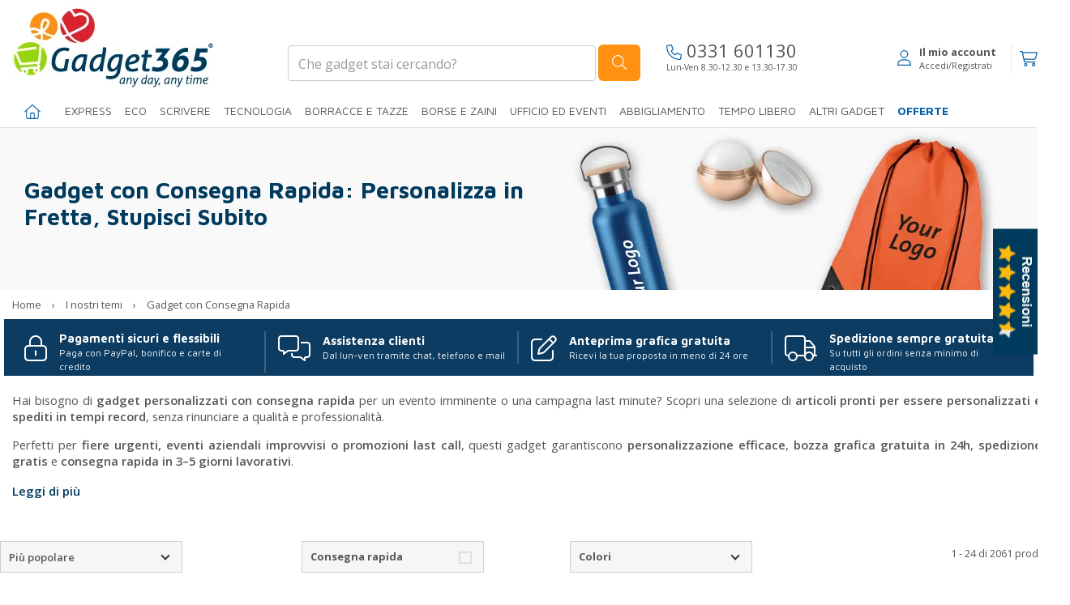

--- FILE ---
content_type: text/html
request_url: https://www.gadget365.it/gadget-personalizzati-consegna-rapida/
body_size: 32691
content:
<!DOCTYPE html>
<html lang="it">
<head>
<base href="/" />
<meta charset="utf-8">
<!--[if IE]>
<meta http-equiv="X-UA-Compatible" content="IE=edge">
<![endif]-->
<meta name="viewport" content="width=device-width, initial-scale=1.0">
<meta name="author" content="gadget365.it">
<title>Gadget con Consegna Rapida Personalizzati | Gadget365</title><meta name="description" content="Gadget personalizzati con consegna veloce: bozza grafica 24h, spedizione inclusa e arrivo in 3–5 giorni lavorativi. Ordina ora senza attese."><meta name="keywords" content="">
<link rel="preload stylesheet" href="https://gadget365-16873.kxcdn.com/themes/personalizzato/css/bootstrap.min.css" as="style">
<link rel="preload stylesheet" href="https://gadget365-16873.kxcdn.com/themes/personalizzato/css/ellepromo-template.css?v=2.0.5" as="style">
<link rel="preload stylesheet" href="https://gadget365-16873.kxcdn.com/themes/personalizzato/css/custom.css?v=2.0.5" as="style">
<link rel="preload stylesheet" href="https://gadget365-16873.kxcdn.com/themes/personalizzato/css/sfmenu.css?v=2.0.5" as="style">
<link rel="icon" href="https://www.gadget365.it/media/favicon.ico" type="image/x-icon" />
<link rel="shortcut icon" href="https://www.gadget365.it/media/favicon.ico" type="image/x-icon" />
<link rel="preload" href="https://fonts.googleapis.com/css2?family=Open+Sans:wght@400;500;600;700;900&display=swap" as="style" onload="this.rel='stylesheet'">
<link rel="preload" href="https://fonts.googleapis.com/css2?family=Maven+Pro:wght@400;500;600;700;900&display=swap" as="style" onload="this.rel='stylesheet'">
<noscript>
  <link href="https://fonts.googleapis.com/css2?family=Open+Sans:wght@400;500;600;700;900&display=swap" rel="stylesheet">
  <link href="https://fonts.googleapis.com/css2?family=Maven+Pro:wght@400;500;600;700;900&display=swap" rel="stylesheet">
</noscript>
<script defer src="https://kit.fontawesome.com/05a73c6d26.js" crossorigin="anonymous"></script>
<script src="https://gadget365-16873.kxcdn.com/js/jquery-1.10.2.min.js"></script>
<script type="text/javascript">
var _iub = _iub || [];
_iub.csConfiguration = {"countryDetection":true,"enableFadp":true,"gdprAppliesGlobally":false,"perPurposeConsent":true,"siteId":2560124,"cookiePolicyId":20853281,"lang":"it","i18n":{"it":{"banner":{"customize_button_caption":"Personalizza"}}},"banner":{"acceptButtonCaptionColor":"#FFFFFF","acceptButtonColor":"#0C3C62","acceptButtonDisplay":true,"backgroundColor":"#FFFFFF","closeButtonRejects":true,"customizeButtonCaptionColor":"#4D4D4D","customizeButtonColor":"#FFFFFF","customizeButtonDisplay":true,"explicitWithdrawal":true,"listPurposes":true,"position":"float-bottom-center","rejectButtonCaptionColor":"#0C3C62","rejectButtonColor":"#FFFFFF","rejectButtonDisplay":true,"slideDown":false,"textColor":"#000000"}};
</script>
<script type="text/javascript" src="https://cs.iubenda.com/autoblocking/2560124.js"></script>
<script type="text/javascript" src="//cdn.iubenda.com/cs/stable/iubenda_cs.js" charset="UTF-8" async></script>
<script>
window.dataLayer = window.dataLayer || [];
window.dataLayer.push({'pageType': 'Listing','user_id': ''});
</script>
<!-- Google Tag Manager -->
<script defer>(function(w,d,s,l,i){w[l]=w[l]||[];w[l].push({'gtm.start':new Date().getTime(),event:'gtm.js'});var f=d.getElementsByTagName(s)[0],j=d.createElement(s),dl=l!='dataLayer'?'&l='+l:'';j.async=true;j.src='https://www.googletagmanager.com/gtm.js?id='+i+dl;f.parentNode.insertBefore(j,f);})(window,document,'script','dataLayer','GTM-TPKGGX8');</script>
<!-- End Google Tag Manager -->
<meta name="google-site-verification" content="WnhnBBQMTfQ0YVzBo_hMdrhbgQANndgjZDM1PqJVa6w" />
<meta name="p:domain_verify" content="f573b9ea3eba889498ac8748cfac44df"/>
<meta name="facebook-domain-verification" content="0tdcxn3ei0m9g5qslv1j6b4b6v9qkj" />
<script type="text/plain" class="_iub_cs_activate" data-iub-purposes="4">(function(w,d,t,r,u){w[u]=w[u]||[];var f=function(){var o={ti:"26095393",enableAutoSpaTracking:true};o.q=w[u];w[u]=new UET(o);w[u].push("pageLoad")},n=d.createElement(t);n.src=r;n.async=1;n.onload=n.onreadystatechange=function(){var s=this.readyState;s&&s!=="loaded"&&s!=="complete"||(f(),n.onload=n.onreadystatechange=null)};var i=d.getElementsByTagName(t)[0];i.parentNode.insertBefore(n,i)})(window,document,"script","//bat.bing.com/bat.js","uetq");</script>
<link rel="canonical" href="https://www.gadget365.it/gadget-personalizzati-consegna-rapida/" />

<link rel="next" href="https://www.gadget365.it/gadget-personalizzati-consegna-rapida/?p=2" />

</head>
<!---->
<body class="responsive">
<script>
window.dataLayer.push({'ecomm_prodid':['51492774','51502315','51494241','51492793','51497199','51492625','51490837','51493789','51499763','51494277','51490595','51500271','51499872','51490743','51501273','51499786','51490524','51494225','51492386','51494334','51500586','51494246','51490870','51499815'],'ecomm_pagetype':'category','ecomm_totalvalue':54.45});

//GA4
window.dataLayer.push({event:'view_item_list',ecommerce:{item_list_id:'Category',item_list_name:'Category',items:[{item_id:'MO7208',item_name:'Sacca personalizzata SHOOP in poliestere',item_category:'Sacche Personalizzate con Logo: Praticità e Visibilità in Ogni Occasione',category:'Sacche Personalizzate con Logo: Praticità e Visibilità in Ogni Occasione',list_name:'Sacche Personalizzate con Logo: Praticità e Visibilità in Ogni Occasione',index:1},{item_id:'R6424',item_name:'Magliette personalizzate unisex ATOMIC',item_category:'T-shirt Personalizzate: Stile e Branding su Misura per il Tuo Team',category:'T-shirt Personalizzate: Stile e Branding su Misura per il Tuo Team',list_name:'T-shirt Personalizzate: Stile e Branding su Misura per il Tuo Team',index:2},{item_id:'MO9268',item_name:'Shopper con logo COTTONEL COLOUR+ cotone',item_category:'Shopper in Cotone Personalizzate: Visibilità e Sostenibilità',category:'Shopper in Cotone Personalizzate: Visibilità e Sostenibilità',list_name:'Shopper in Cotone Personalizzate: Visibilità e Sostenibilità',index:3},{item_id:'MO9373',item_name:'Burrocacao personalizzati UV SOFT con logo',item_category:'Burrocacao Personalizzati con Logo: Utile e Raffinato per Brand Beauty e Eventi Outdoor',category:'Burrocacao Personalizzati con Logo: Utile e Raffinato per Brand Beauty e Eventi Outdoor',list_name:'Burrocacao Personalizzati con Logo: Utile e Raffinato per Brand Beauty e Eventi Outdoor',index:4},{item_id:'MO9910',item_name:'Borracce personalizzate UTAH RPET 500ml',item_category:'Borracce in Plastica Personalizzate: Leggerezza e Visibilità per il Tuo Brand',category:'Borracce in Plastica Personalizzate: Leggerezza e Visibilità per il Tuo Brand',list_name:'Borracce in Plastica Personalizzate: Leggerezza e Visibilità per il Tuo Brand',index:5},{item_id:'KC2364',item_name:'Zaini personalizzati BAPAL in poliestere',item_category:'Zaini Viaggio Personalizzati: Organizzazione e Visibilità per Ogni Spostamento',category:'Zaini Viaggio Personalizzati: Organizzazione e Visibilità per Ogni Spostamento',list_name:'Zaini Viaggio Personalizzati: Organizzazione e Visibilità per Ogni Spostamento',index:6},{item_id:'MO8913',item_name:'Braccialetto in silicone EVENT',item_category:'Braccialetti in Silicone Personalizzati con Logo: Identità Visiva per Eventi e Campagne',category:'Braccialetti in Silicone Personalizzati con Logo: Identità Visiva per Eventi e Campagne',list_name:'Braccialetti in Silicone Personalizzati con Logo: Identità Visiva per Eventi e Campagne',index:7},{item_id:'IT2873',item_name:'Candela Profumata  DELICIOUS',item_category:'Candele Personalizzate con il Tuo Logo: Raffinate per Eventi, Hotel e Brand di Benessere',category:'Candele Personalizzate con il Tuo Logo: Raffinate per Eventi, Hotel e Brand di Benessere',list_name:'Candele Personalizzate con il Tuo Logo: Raffinate per Eventi, Hotel e Brand di Benessere',index:8},{item_id:'S47101',item_name:'Felpe personalizzate unisex SNAKE',item_category:'Felpe Personalizzate con il Tuo Logo: Calde, Versatili e Promozionali',category:'Felpe Personalizzate con il Tuo Logo: Calde, Versatili e Promozionali',list_name:'Felpe Personalizzate con il Tuo Logo: Calde, Versatili e Promozionali',index:9},{item_id:'MO9341',item_name:'Cappello di paglia naturale BOOGIE',item_category:'Cappelli di Paglia Personalizzati: Stile Estivo e Visibilità per il Tuo Brand',category:'Cappelli di Paglia Personalizzati: Stile Estivo e Visibilità per il Tuo Brand',list_name:'Cappelli di Paglia Personalizzati: Stile Estivo e Visibilità per il Tuo Brand',index:10},{item_id:'MO7251',item_name:'Grembiuli  da cucina personalizzati KITAB',item_category:'Grembiuli Personalizzati con il Tuo Logo: Eleganti, Protettivi e Ideali per Brand Food',category:'Grembiuli Personalizzati con il Tuo Logo: Eleganti, Protettivi e Ideali per Brand Food',list_name:'Grembiuli Personalizzati con il Tuo Logo: Eleganti, Protettivi e Ideali per Brand Food',index:11},{item_id:'100671',item_name:'Borraccia termica personalizzata COVE 500ml',item_category:'Borracce Termiche Personalizzate: Stile e Funzionalità per il Tuo Brand',category:'Borracce Termiche Personalizzate: Stile e Funzionalità per il Tuo Brand',list_name:'Borracce Termiche Personalizzate: Stile e Funzionalità per il Tuo Brand',index:12},{item_id:'E14130',item_name:'Portachiavi personalizzati LORIS con astuccio',item_category:'Portachiavi Personalizzati con Incisione Laser: Eleganti, Resistenti e di Grande Impatto Visivo',category:'Portachiavi Personalizzati con Incisione Laser: Eleganti, Resistenti e di Grande Impatto Visivo',list_name:'Portachiavi Personalizzati con Incisione Laser: Eleganti, Resistenti e di Grande Impatto Visivo',index:13},{item_id:'KC6642',item_name:'Portamentine BRISE',item_category:'Mentine e Caramelle Personalizzate: Dolci Idee Promozionali da Regalare',category:'Mentine e Caramelle Personalizzate: Dolci Idee Promozionali da Regalare',list_name:'Mentine e Caramelle Personalizzate: Dolci Idee Promozionali da Regalare',index:14},{item_id:'MO6828',item_name:'Ventaglio in bamboo FANNY PAPER',item_category:'Ventagli Personalizzati: Comunicazione Leggera e Visibile per il Tuo Brand',category:'Ventagli Personalizzati: Comunicazione Leggera e Visibile per il Tuo Brand',list_name:'Ventagli Personalizzati: Comunicazione Leggera e Visibile per il Tuo Brand',index:15},{item_id:'S03564',item_name:'Magliette personalizzate unisex EPIC SOL\'S',item_category:'Magliette in Cotone Organico Personalizzate: Eco-Style per il Tuo Brand',category:'Magliette in Cotone Organico Personalizzate: Eco-Style per il Tuo Brand',list_name:'Magliette in Cotone Organico Personalizzate: Eco-Style per il Tuo Brand',index:16},{item_id:'MO8581',item_name:'Ombrello personalizzato SWANSEA',item_category:'Ombrelli Pubblicitari con Logo: Pratici, Resistenti e Visibilità Costante',category:'Ombrelli Pubblicitari con Logo: Pratici, Resistenti e Visibilità Costante',list_name:'Ombrelli Pubblicitari con Logo: Pratici, Resistenti e Visibilità Costante',index:17},{item_id:'MO9218',item_name:'Finder FIND ME',item_category:'Gadget per Smartphone Personalizzati: Accessori Utili e Originali con il Tuo Logo',category:'Gadget per Smartphone Personalizzati: Accessori Utili e Originali con il Tuo Logo',list_name:'Gadget per Smartphone Personalizzati: Accessori Utili e Originali con il Tuo Logo',index:18},{item_id:'109054',item_name:'Ombrello golf personalizzato ZEKE 30"',item_category:'Ombrelli Grandi Personalizzati con Logo Aziendale',category:'Ombrelli Grandi Personalizzati con Logo Aziendale',list_name:'Ombrelli Grandi Personalizzati con Logo Aziendale',index:19},{item_id:'MO9446',item_name:'Caricatore WIRELESS PLATO',item_category:'Caricatori Wireless Personalizzati: Tecnologia Senza Fili con il Tuo Logo',category:'Caricatori Wireless Personalizzati: Tecnologia Senza Fili con il Tuo Logo',list_name:'Caricatori Wireless Personalizzati: Tecnologia Senza Fili con il Tuo Logo',index:20},{item_id:'MO6375',item_name:'Bicchiere in PP FESTA CUP - 300 ml',item_category:'Bicchieri Riutilizzabili Personalizzati: Sostenibilità e Immagine Coordinata',category:'Bicchieri Riutilizzabili Personalizzati: Sostenibilità e Immagine Coordinata',list_name:'Bicchieri Riutilizzabili Personalizzati: Sostenibilità e Immagine Coordinata',index:21},{item_id:'MO9279',item_name:'Paperelle Personalizzate in PVC DUCK',item_category:'Giochi Personalizzati con Logo: Idee Ludiche per Eventi Aziendali',category:'Giochi Personalizzati con Logo: Idee Ludiche per Eventi Aziendali',list_name:'Giochi Personalizzati con Logo: Idee Ludiche per Eventi Aziendali',index:22},{item_id:'MO7448',item_name:'Set Evidenziatori promozionali COLORE',item_category:'Evidenziatori Personalizzati: Con Logo per Ufficio, Scuola ed Eventi Promozionali',category:'Evidenziatori Personalizzati: Con Logo per Ufficio, Scuola ed Eventi Promozionali',list_name:'Evidenziatori Personalizzati: Con Logo per Ufficio, Scuola ed Eventi Promozionali',index:23},{item_id:'S11342',item_name:'Polo da uomo SOL\'S SUMMER II',item_category:'Polo Personalizzate con Logo: Eleganti, Comode e Fortemente Rappresentative',category:'Polo Personalizzate con Logo: Eleganti, Comode e Fortemente Rappresentative',list_name:'Polo Personalizzate con Logo: Eleganti, Comode e Fortemente Rappresentative',index:24},]}});
</script>
<link rel="dns-prefetch preconnect" href="https://stats.g.doubleclick.net"><link rel="dns-prefetch preconnect" href="https://googleads.g.doubleclick.net"><link rel="dns-prefetch preconnect" href="https://www.googletagmanager.com"><link rel="dns-prefetch preconnect" href="https://www.google.it"><link rel="dns-prefetch preconnect" href="https://www.googleadservices.com"><link rel="dns-prefetch preconnect" href="https://fonts.googleapis.com">
<!-- Google Tag Manager (noscript) --><noscript><iframe src="https://www.googletagmanager.com/ns.html?id=GTM-TPKGGX8" height="0" width="0" style="display:none;visibility:hidden"></iframe></noscript><!-- End Google Tag Manager (noscript) --><nav id="off-canvas-menu"><div id="off-canvas-menu-title"><a href="https://www.gadget365.it" title="Home"><span class="name">HOME</span></a><span id="off-canvas-menu-close"><i class="far fa-times"></i></span></div><div style="clear:both"></div><ul class="expander-list"><li><span class="name"><a href="/gadget-personalizzati-consegna-rapida/">EXPRESS</a></span></li><li><span class="name"><span class="expander">-</span> <a href="javascript:;">Eco</a></span><ul><li><a href='/gadget-cucina-green-personalizzati-logo/'><span class='name' id='6665'><i class='icona arrow right'></i>&nbsp;&nbsp;Gadget da Cucina Green</span></a></li><li><a href='/gadget-ufficio-ecosostenibili-personalizzati-logo/'><span class='name' id='6664'><i class='icona arrow right'></i>&nbsp;&nbsp;Gadget per Ufficio Ecosostenibili</span></a></li><li><a href='/gadget-tecnologici-ecologici-personalizzati-logo/'><span class='name' id='6667'><i class='icona arrow right'></i>&nbsp;&nbsp;Gadget Tecnologici Ecologici</span></a></li><li><a href='/shopper-ecologiche-personalizzate-logo/'><span class='name' id='6666'><i class='icona arrow right'></i>&nbsp;&nbsp;Shopper Ecologiche Personalizzate</span></a></li><div class='divider-md'></div></ul></li><li><span class="name"><span class="expander">-</span> <a href="javascript:;">SCRIVERE</a></span><ul><li><a href='/penne-personalizzate-aziende-logo/'><span class='name' id='4295'><i class='icona arrow right'></i>&nbsp;&nbsp;Penne Personalizzate</span></a></li><li><a href='/penne-marca-personalizzate-logo/'><span class='name' id='6529'><i class='icona arrow right'></i>&nbsp;&nbsp;Penne di Marca Personalizzate</span></a></li><li><a href='/matite-personalizzate-logo/'><span class='name' id='20'><i class='icona arrow right'></i>&nbsp;&nbsp;Matite Personalizzate</span></a></li><li><a href='/gadget-disegnare-evidenziare-logo/'><span class='name' id='6592'><i class='icona arrow right'></i>&nbsp;&nbsp;Disegnare ed Evidenziare</span></a></li><div class='divider-md'></div></ul></li><li><span class="name"><span class="expander">-</span> <a href="javascript:;">TECNOLOGIA</a></span><ul><li><a href='/chiavette-usb-personalizzate-logo/'><span class='name' id='90'><i class='icona arrow right'></i>&nbsp;&nbsp;Chiavette USB Personalizzate</span></a></li><li><a href='/gadget-cellulari-tablet-personalizzati-logo/'><span class='name' id='4034'><i class='icona arrow right'></i>&nbsp;&nbsp;Accessori per Cellulari e Tablet</span></a></li><li><a href='/gadget-computer-pc-personalizzati-logo/'><span class='name' id='4036'><i class='icona arrow right'></i>&nbsp;&nbsp;Accessori per il Computer</span></a></li><li><a href='/gadget-pubblicitari-tecnologici-logo/'><span class='name' id='6609'><i class='icona arrow right'></i>&nbsp;&nbsp;Altri Gadget Tecnologici</span></a></li><div class='divider-md'></div></ul></li><li><span class="name"><span class="expander">-</span> <a href="javascript:;">BORRACCE E TAZZE</a></span><ul><li><a href='/borracce-personalizzate-logo/'><span class='name' id='4125'><i class='icona arrow right'></i>&nbsp;&nbsp;Borracce e Bottiglie Personalizzate</span></a></li><li><a href='/tazze-termiche-thermos-personalizzati-logo/'><span class='name' id='6538'><i class='icona arrow right'></i>&nbsp;&nbsp;Tazze Termiche e Thermos</span></a></li><li><a href='/tazze-personalizzate-logo/'><span class='name' id='17'><i class='icona arrow right'></i>&nbsp;&nbsp;Tazze Personalizzate</span></a></li><li><a href='/bicchieri-personalizzati/'><span class='name' id='6578'><i class='icona arrow right'></i>&nbsp;&nbsp;Bicchieri Personalizzati</span></a></li><div class='divider-md'></div></ul></li><li><span class="name"><span class="expander">-</span> <a href="javascript:;">BORSE E ZAINI</a></span><ul><li><a href='/shopper-personalizzate-logo/'><span class='name' id='12'><i class='icona arrow right'></i>&nbsp;&nbsp;Borse Personalizzate</span></a></li><li><a href='/zaini-personalizzati-logo/'><span class='name' id='4067'><i class='icona arrow right'></i>&nbsp;&nbsp;Zaini Personalizzati</span></a></li><li><a href='/borse-professionali-personalizzate-logo/'><span class='name' id='6560'><i class='icona arrow right'></i>&nbsp;&nbsp;Borse da Lavoro</span></a></li><li><a href='/borsoni-sportivi-da-viaggio-personalizzati-logo/'><span class='name' id='6569'><i class='icona arrow right'></i>&nbsp;&nbsp;Borsoni Sportivi e da Viaggio</span></a></li><div class='divider-md'></div></ul></li><li><span class="name"><span class="expander">-</span> <a href="javascript:;">Ufficio ed Eventi</a></span><ul><li><a href='/block-notes-personalizzati-logo/'><span class='name' id='3627'><i class='icona arrow right'></i>&nbsp;&nbsp;Block Notes</span></a></li><li><a href='/gadget-da-scrivania-logo/'><span class='name' id='4026'><i class='icona arrow right'></i>&nbsp;&nbsp;Gadget da Scrivania</span></a></li><li><a href='/gadget-eventi-congressi-logo/'><span class='name' id='6584'><i class='icona arrow right'></i>&nbsp;&nbsp;Eventi & Congressi</span></a></li><li><a href='/taccuini-personalizzati-logo/'><span class='name' id='6580'><i class='icona arrow right'></i>&nbsp;&nbsp;Taccuini Personalizzati</span></a></li><div class='divider-md'></div></ul></li><li><span class="name"><span class="expander">-</span> <a href="javascript:;">Abbigliamento</a></span><ul><li><a href='/magliette-personalizzate-logo/'><span class='name' id='4152'><i class='icona arrow right'></i>&nbsp;&nbsp;Magliette Personalizzate</span></a></li><li><a href='/abbigliamento-personalizzato-logo/'><span class='name' id='6656'><i class='icona arrow right'></i>&nbsp;&nbsp;Abbigliamento Personalizzato</span></a></li><div class='divider-md'></div></ul></li><li><span class="name"><span class="expander">-</span> <a href="javascript:;">Tempo libero</a></span><ul><li><a href='/gadget-estivi-personalizzati-logo/'><span class='name' id='1'><i class='icona arrow right'></i>&nbsp;&nbsp;Gadget Estivi</span></a></li><li><a href='/ombrelli-personalizzati-logo/'><span class='name' id='18'><i class='icona arrow right'></i>&nbsp;&nbsp;Ombrelli Personalizzati</span></a></li><li><a href='/gadget-sportivi-personalizzati/'><span class='name' id='6638'><i class='icona arrow right'></i>&nbsp;&nbsp;Gadget Sportivi</span></a></li><li><a href='/gadget-invernali/'><span class='name' id='6617'><i class='icona arrow right'></i>&nbsp;&nbsp;Gadget Invernali</span></a></li><li><a href='/gadget-concerti/'><span class='name' id='6621'><i class='icona arrow right'></i>&nbsp;&nbsp;Festival & Eventi</span></a></li><div class='divider-md'></div></ul></li><li><span class="name"><span class="expander">-</span> <a href="javascript:;">ALTRI GADGET</a></span><ul><li><a href='/gadget-cucina-personalizzati/'><span class='name' id='11'><i class='icona arrow right'></i>&nbsp;&nbsp;Gadget Cucina</span></a></li><li><a href='/gadget-centri-estetici-wellness/'><span class='name' id='22'><i class='icona arrow right'></i>&nbsp;&nbsp;Estetica & Benessere</span></a></li><li><a href='/portachiavi-personalizzati-logo/'><span class='name' id='13'><i class='icona arrow right'></i>&nbsp;&nbsp;Portachiavi Personalizzati </span></a></li><li><a href='/giochi-giocattoli-personalizzati-logo/'><span class='name' id='10'><i class='icona arrow right'></i>&nbsp;&nbsp;Giochi e Giocattoli</span></a></li><li><a href='/accessori-auto-logo/'><span class='name' id='5'><i class='icona arrow right'></i>&nbsp;&nbsp;Accessori Auto Personalizzati</span></a></li><li><a href='/gadget-sicurezza-logo/'><span class='name' id='6628'><i class='icona arrow right'></i>&nbsp;&nbsp;Gadget Sicurezza</span></a></li><li><a href='/utensili-luci-personalizzate/'><span class='name' id='14'><i class='icona arrow right'></i>&nbsp;&nbsp;Utensili e Luci</span></a></li><li><a href='/altri-articoli-promozionali-logo/'><span class='name' id='6641'><i class='icona arrow right'></i>&nbsp;&nbsp;Altri Articoli Promozionali</span></a></li><div class='divider-md'></div></ul></li><li><span class="name"><a href="/offerte-gadget-personalizzabili-promozione/">Offerte</a></span></li></ul></nav>
<div id="outer">
  <div id="outer-canvas">
    
<!-- Navbar -->
<header>

      <!-- Back to top -->
      <div class="back-to-top"><i class="fal fa-angle-up" style="margin-bottom:5px"></i></div>
      <!-- //end Back to top -->
      <section class="navbar">	  
        <div class="background"> 
            <div class="telmobile visible-xs"><h5>
			<span style="color:#fff;font-size:85%"><i class="fa-light fa-phone"></i></span> <a onclick="dataLayer.push({'event': 'GAevent', 'eventCategory': 'Contatti', 'eventAction': 'Telefono', 'eventLabel': ''});" href="tel:0331601130">0331 601130</a>
			</h5></div>
          <div class="container">

            <!-- Logo -->
            <div class="navbar-logo2 pull-left hidden-xs">
<a href="https://www.gadget365.it"><img src="https://images.gadget365.it/media/logo-negozio.jpg?w=250&h=108" width="250" height="108" class="img-responsive" alt="Gadget365" loading="lazy" /></a>
            </div>
			<div class="mobile-icons visible-xs">
				<div class="col-xs-3 nopadleft nopadright"> <div class="divider-md"></div> <a href="javascript:;" onclick="$('#search').css('display','none');$('#user').css('display','none');" id="off-canvas-menu-toggle" class="nounderline" title="Menu"><span style="padding-right:15px;color:#045ea5"><i class="fal fa-bars"></i></span></a><a href="javascript:;" onclick="if($('#search').css('display') == 'none'){$('#search').css('display','');$('#user').css('display','none');} else {$('#search').css('display','none')}" class="nounderline" title="cerca"><span style="color:#045ea5"><i class="fal fa-search"></i></span></a></div>
				<div class="col-xs-6">
					<div class="navbar-logo2">
		<a href="https://www.gadget365.it"><img src="https://images.gadget365.it/media/logo-negozio.jpg?w=218&h=95" width="145" height="62" alt="Gadget365" /></a>
					</div>
				</div>
				<div class="col-xs-3 nopadright nopadleft text-right"> <div class="divider-md"></div> <a href="javascript:;" onclick="if($('#user').css('display') == 'none'){$('#user').css('display','');$('#search').css('display','none');} else {$('#user').css('display','none')}" class="nounderline" title="Account"><span style="padding-right:10px;color:#045ea5"><i class="fal fa-user"></i></span></a><a href="shopping_cart/" class="nounderline" title="Carrello"><span style="color:#045ea5"><i class="fal fa-shopping-cart"></i></span></a></div>
			</div>
            <!-- //end Logo -->			
            <!-- Search -->
<div class="pull-left hidden-xs">
            <form class="navbar-search2 form-inline" action="search" method="get">
              <div class="form-group">
                <input type="text" name="testoRicerca" id="testoRicerca" class="form-control ricercadf" placeholder="Che gadget stai cercando?" minlength="3" required>
                <button type="submit" class="button2 btn btn-lg" title="Cerca"><i class="fal fa-search"></i></button>
              </div>
            </form>
</div>
            <!-- //end Search -->
            <!-- Secondary menu -->
            <div class="navbar-secondary-menu pull-left hidden-xs hidden-sm">
			<a class="tel nounderline" onclick="dataLayer.push({'event': 'GAevent', 'eventCategory': 'Contatti', 'eventAction': 'Telefono', 'eventLabel': ''});" href="tel:0331 601130" title="Servizio assistenza Gadget"><span style="color:#045ea5;font-size:85%"><i class="fa-light fa-phone"></i></span> 0331 601130</a><br>
			<span class="smaller_80">Lun-Ven 8.30-12.30 e 13.30-17.30</span>
			</div>
            <div class="navbar-secondary-menu pull-right hidden-xs">
              <div class="btn-group">

              <a href="login/" title="Login"><div class="pull-left" style="padding-right:10px;color:#045ea5;font-size:150%;padding-top:6px"><i class="fal fa-user"></i></div> <div class="pull-right" style="padding-right:15px"><strong>Il mio account</strong><br><span class="smaller_85">Accedi/Registrati</span></div><div class="clearfix"></div></a>

               </div>
              <div class="btn-group"> <a href="shopping_cart/" class="btn btn-xs btn-default" title="Carrello"><div style="margin-left:5px;color:#045ea5;font-size:150%" class="pull-right"><i class="fal fa-shopping-cart"></i></div></a>
              </div>
            </div>
            <!-- //end Secondary menu -->
<div class="divider-xxs visible-lg"></div>
<div class="divider-xs hidden-lg"></div>
<!--<div class="feedaty_header hidden" style="height:30px"><script class="feedaty_sdk" src="https://widget.feedaty.com/v3.0.0/js/2021/10214460/feedaty.min.js" async ></script><div class="feedaty_widget" data-ver="2021" data-id="624eca00d7f66" data-type="merchant" data-variant="Striscia-1" data-lang="all" data-gui="all"></div></div>-->			
<div class="divider-xxs visible-lg"></div>

            <!-- Main menu -->
            <nav class="navbar-main-menu hidden-xs">
            	<div class="item" style="width:50px">
                  <ul class="sf-menu">
                    <li>

<a onclick="dataLayer.push({'event': 'GAevent', 'eventCategory': 'Menu', 'eventAction': 'Listing', 'eventLabel': 'Homepage'});" href="https://www.gadget365.it" title="Home" class="btn-main"><span style="color:#045ea5;font-size:130%"><i class="fal fa-home"></i></span></a>

                    </li>
                  </ul>
                </div>
<ul class="sf-menu"><li class="item" id="menu_6527"><a href="/gadget-personalizzati-consegna-rapida/" class="btn-main " onmouseover="$('#content_6527').show();" onmouseout="$('#content_6527').hide();" style="">EXPRESS</a></li><li class="item" id="menu_6552"><a href="javascript:;" class="btn-main " onmouseover="$('#content_6552').show();" onmouseout="$('#content_6552').hide();" style="">Eco</a></li><div class="dropdown-content-menutop" id="content_6552" style="display:none;" onmouseover="$(this).show();" onmouseout="$(this).hide();"><div class="row-menutop"><div class='column-menutop'><div class='level0'><a href='/gadget-cucina-green-personalizzati-logo/'>Gadget da Cucina Green</a><div class='level1'><a href='/borracce-ecologiche-personalizzate-logo/'><i class='icona arrow right'></i>&nbsp;&nbsp;Borracce ecologiche </a></div><div class='level1'><a href='/tazze-ecologiche-personalizzate-logo/'><i class='icona arrow right'></i>&nbsp;&nbsp;Tazze ecologiche personalizzate</a></div><div class='level1'><a href='/utensili-cucina-ecologici-personalizzati/'><i class='icona arrow right'></i>&nbsp;&nbsp;Utensili da cucina eco</a></div></div></div><div class='column-menutop'><div class='level0'><a href='/gadget-ufficio-ecosostenibili-personalizzati-logo/'>Gadget per Ufficio Ecosostenibili</a><div class='level1'><a href='/cartelle-portadocumenti-ecologiche-logo/'><i class='icona arrow right'></i>&nbsp;&nbsp;Cartelle portadocumenti ecologiche</a></div><div class='level1'><a href='/penne-ecologiche-personalizzabili/'><i class='icona arrow right'></i>&nbsp;&nbsp;Penne ecologiche personalizzabili</a></div><div class='level1'><a href='/quaderni-personalizzati-ecologici-logo/'><i class='icona arrow right'></i>&nbsp;&nbsp;Quaderni personalizzati ecologici</a></div><div class='level1'><a href='/set-ufficio-ecologici-logo/'><i class='icona arrow right'></i>&nbsp;&nbsp;Set ufficio ecologici</a></div></div></div><div class='column-menutop'><div class='level0'><a href='/gadget-tecnologici-ecologici-personalizzati-logo/'>Gadget Tecnologici Ecologici</a><div class='level1'><a href='/caricatori-wireless-legno-logo/'><i class='icona arrow right'></i>&nbsp;&nbsp;Caricatori wireless legno</a></div><div class='level1'><a href='/casse-portatili-ecologiche-logo/'><i class='icona arrow right'></i>&nbsp;&nbsp;Casse portatili ecologiche</a></div><div class='level1'><a href='/portacellulare-legno-personalizzato/'><i class='icona arrow right'></i>&nbsp;&nbsp;Portacellulare in legno</a></div><div class='level1'><a href='/power-bank-legno-personalizzati/'><i class='icona arrow right'></i>&nbsp;&nbsp;Power bank legno</a></div><div class='clearfix'></div><div class='level1'><a href='/powerbank-solari-personalizzati/'><i class='icona arrow right'></i>&nbsp;&nbsp;Powerbank solare</a></div></div></div><div class='column-menutop'><div class='level0'><a href='/shopper-ecologiche-personalizzate-logo/'>Shopper Ecologiche Personalizzate</a><div class='level1'><a href='/borse-ecologiche-spesa-personalizzate/'><i class='icona arrow right'></i>&nbsp;&nbsp;Borse ecologiche per la spesa</a></div><div class='level1'><a href='/shopper-personalizzate-ecologiche-logo/'><i class='icona arrow right'></i>&nbsp;&nbsp;Shopper personalizzate ecologiche</a></div><div class='level1'><a href='/zainetti-ecologici-personalizzati-logo/'><i class='icona arrow right'></i>&nbsp;&nbsp;Zainetti Ecologici Personalizzati</a></div></div></div><div class="clearfix"></div></div></div><li class="item" id="menu_6586"><a href="javascript:;" class="btn-main " onmouseover="$('#content_6586').show();" onmouseout="$('#content_6586').hide();" style="">SCRIVERE</a></li><div class="dropdown-content-menutop" id="content_6586" style="display:none;" onmouseover="$(this).show();" onmouseout="$(this).hide();"><div class="row-menutop"><div class='column-menutop'><div class='level0'><a href='/penne-personalizzate-aziende-logo/'>Penne Personalizzate</a><div class='level1'><a href='/penne-plastica-personalizzate-logo/'><i class='icona arrow right'></i>&nbsp;&nbsp;Penne di plastica</a></div><div class='level1'><a href='/penne-metallo-personalizzate-logo/'><i class='icona arrow right'></i>&nbsp;&nbsp;Penne di metallo</a></div><div class='level1'><a href='/penne-ecologiche-personalizzate-logo/'><i class='icona arrow right'></i>&nbsp;&nbsp;Penne ecologiche</a></div><div class='level1'><a href='/penne-touch-screen-personalizzate-logo/'><i class='icona arrow right'></i>&nbsp;&nbsp;Penne con touch screen</a></div><div class='clearfix'></div><div class='level1'><a href='/set-scrittura-personalizzati-logo/'><i class='icona arrow right'></i>&nbsp;&nbsp;Set di scrittura</a></div></div></div><div class='column-menutop'><div class='level0'><a href='/penne-marca-personalizzate-logo/'>Penne di Marca Personalizzate</a><div class='level1'><a href='/penne-avenue-personalizzate/'><i class='icona arrow right'></i>&nbsp;&nbsp;Penne Avenue</a></div><div class='level1'><a href='/penne-luxe-personalizzate/'><i class='icona arrow right'></i>&nbsp;&nbsp;Penne Luxe </a></div><div class='level1'><a href='/penne-marksman-personalizzate/'><i class='icona arrow right'></i>&nbsp;&nbsp;Penne Marksman</a></div><div class='level1'><a href='/penne-parker-personalizzate-logo/'><i class='icona arrow right'></i>&nbsp;&nbsp;Penne Parker</a></div><div class='clearfix'></div><div class='level1'><a href='/penne-waterman-personalizzate/'><i class='icona arrow right'></i>&nbsp;&nbsp;Penne Waterman</a></div></div></div><div class='column-menutop'><div class='level0'><a href='/matite-personalizzate-logo/'>Matite Personalizzate</a><div class='level1'><a href='/matite-pubblicitarie-logo/'><i class='icona arrow right'></i>&nbsp;&nbsp;Matite pubblicitarie</a></div><div class='level1'><a href='/matite-pastelli-colorati-personalizzati/'><i class='icona arrow right'></i>&nbsp;&nbsp;Matite colorate</a></div><div class='level1'><a href='/matite-personalizzate-bambini-logo/'><i class='icona arrow right'></i>&nbsp;&nbsp;Matite per bambini</a></div><div class='level1'><a href='/pastelli-colorati-personalizzati-logo/'><i class='icona arrow right'></i>&nbsp;&nbsp;Pastelli colorati</a></div></div></div><div class='column-menutop'><div class='level0'><a href='/gadget-disegnare-evidenziare-logo/'>Disegnare ed Evidenziare</a><div class='level1'><a href='/astucci-personalizzati-logo/'><i class='icona arrow right'></i>&nbsp;&nbsp;Astucci</a></div><div class='level1'><a href='/evidenziatori-personalizzati-logo/'><i class='icona arrow right'></i>&nbsp;&nbsp;Evidenziatori personalizzati</a></div><div class='level1'><a href='/set-disegno-personalizzati-logo/'><i class='icona arrow right'></i>&nbsp;&nbsp;Set da disegno</a></div></div></div><div class="clearfix"></div></div></div><li class="item" id="menu_9"><a href="javascript:;" class="btn-main " onmouseover="$('#content_9').show();" onmouseout="$('#content_9').hide();" style="">TECNOLOGIA</a></li><div class="dropdown-content-menutop" id="content_9" style="display:none;" onmouseover="$(this).show();" onmouseout="$(this).hide();"><div class="row-menutop"><div class='column-menutop'><div class='level0'><a href='/chiavette-usb-personalizzate-logo/'>Chiavette USB Personalizzate</a><div class='level1'><a href='/pen-drive-metallo-personalizzate-logo/'><i class='icona arrow right'></i>&nbsp;&nbsp;Chiavette usb di metallo</a></div><div class='level1'><a href='/pen-drive-plastica-personalizzate-logo/'><i class='icona arrow right'></i>&nbsp;&nbsp;Chiavette usb di plastica</a></div><div class='level1'><a href='/pen-drive-ecologiche-personalizzate-logo/'><i class='icona arrow right'></i>&nbsp;&nbsp;Chiavette usb ecologiche</a></div><div class='level1'><a href='/tessere-usb-personalizzate-logo/'><i class='icona arrow right'></i>&nbsp;&nbsp;Carta usb</a></div><div class='clearfix'></div><div class='level1'><a href='/braccialetti-usb-personalizzati-logo/'><i class='icona arrow right'></i>&nbsp;&nbsp;Braccialetti usb</a></div><div class='level1'><a href='/pen-drive-lusso-personalizzate-logo/'><i class='icona arrow right'></i>&nbsp;&nbsp;Chiavette usb di lusso</a></div></div></div><div class='column-menutop'><div class='level0'><a href='/gadget-cellulari-tablet-personalizzati-logo/'>Accessori per Cellulari e Tablet</a><div class='level1'><a href='/power-bank-personalizzati-logo/'><i class='icona arrow right'></i>&nbsp;&nbsp;Power bank personalizzate</a></div><div class='level1'><a href='/caricatori-wireless-personalizzati-logo/'><i class='icona arrow right'></i>&nbsp;&nbsp;Caricatori Wireless</a></div><div class='level1'><a href='/altoparlanti-personalizzati-logo/'><i class='icona arrow right'></i>&nbsp;&nbsp;Casse portatili personalizzate</a></div><div class='level1'><a href='/auricolari-personalizzati-logo/'><i class='icona arrow right'></i>&nbsp;&nbsp;Auricolari personalizzati</a></div><div class='clearfix'></div><div class='level1'><a href='/custodie-cellulari-personalizzate-logo/'><i class='icona arrow right'></i>&nbsp;&nbsp;Custodie per cellulari </a></div><div class='level1'><a href='/gadget-smartphone-personalizzati-logo/'><i class='icona arrow right'></i>&nbsp;&nbsp;Altri gadget per cellulari</a></div></div></div><div class='column-menutop'><div class='level0'><a href='/gadget-computer-pc-personalizzati-logo/'>Accessori per il Computer</a><div class='level1'><a href='/hub-usb-personalizzati-logo/'><i class='icona arrow right'></i>&nbsp;&nbsp;Hub usb personalizzati</a></div><div class='level1'><a href='/mouse-personalizzati-logo/'><i class='icona arrow right'></i>&nbsp;&nbsp;Mouse personalizzati</a></div><div class='level1'><a href='/panni-pulisci-occhiali-personalizzati-logo/'><i class='icona arrow right'></i>&nbsp;&nbsp;Panni pulisci schermo e occhiali</a></div><div class='level1'><a href='/accessori-tecnologici-personalizzati-logo/'><i class='icona arrow right'></i>&nbsp;&nbsp;Altri accessori per il computer</a></div></div></div><div class='column-menutop'><div class='level0'><a href='/gadget-pubblicitari-tecnologici-logo/'>Altri Gadget Tecnologici</a><div class='level1'><a href='/orologi-personalizzati-logo/'><i class='icona arrow right'></i>&nbsp;&nbsp;Orologi personalizzati</a></div><div class='level1'><a href='/pedometri-contapassi-personalizzati-logo/'><i class='icona arrow right'></i>&nbsp;&nbsp;Pedometri e contapassi</a></div><div class='level1'><a href='/puntatori-laser-personalizzati-logo/'><i class='icona arrow right'></i>&nbsp;&nbsp;Puntatori laser personalizzati</a></div><div class='level1'><a href='/stazioni-meteo-personalizzate-logo/'><i class='icona arrow right'></i>&nbsp;&nbsp;Stazioni metereologiche</a></div><div class='clearfix'></div><div class='level1'><a href='/gadget-high-tech-personalizzati-logo/'><i class='icona arrow right'></i>&nbsp;&nbsp;Altri gadget hi-tech</a></div></div></div><div class="clearfix"></div></div></div><li class="item" id="menu_6645"><a href="javascript:;" class="btn-main " onmouseover="$('#content_6645').show();" onmouseout="$('#content_6645').hide();" style="">BORRACCE E TAZZE</a></li><div class="dropdown-content-menutop" id="content_6645" style="display:none;" onmouseover="$(this).show();" onmouseout="$(this).hide();"><div class="row-menutop"><div class='column-menutop'><div class='level0'><a href='/borracce-personalizzate-logo/'>Borracce e Bottiglie Personalizzate</a><div class='level1'><a href='/borracce-acciaio-personalizzate-logo/'><i class='icona arrow right'></i>&nbsp;&nbsp;Borracce in acciaio</a></div><div class='level1'><a href='/borracce-alluminio-personalizzate-logo/'><i class='icona arrow right'></i>&nbsp;&nbsp;Borracce in alluminio</a></div><div class='level1'><a href='/borracce-plastica-personalizzate-logo/'><i class='icona arrow right'></i>&nbsp;&nbsp;Borracce in plastica</a></div><div class='level1'><a href='/borracce-vetro-personalizzate-logo/'><i class='icona arrow right'></i>&nbsp;&nbsp;Borracce in vetro</a></div><div class='clearfix'></div><div class='level1'><a href='/borracce-termiche-personalizzate-logo/'><i class='icona arrow right'></i>&nbsp;&nbsp;Borracce termiche personalizzate</a></div></div></div><div class='column-menutop'><div class='level0'><a href='/tazze-termiche-thermos-personalizzati-logo/'>Tazze Termiche e Thermos</a><div class='level1'><a href='/thermos-personalizzati-logo/'><i class='icona arrow right'></i>&nbsp;&nbsp;Thermos personalizzati</a></div><div class='level1'><a href='/tazze-termiche-personalizzate-logo/'><i class='icona arrow right'></i>&nbsp;&nbsp;Tazze e Bicchieri Termici </a></div><div class='level1'><a href='/fiaschette-personalizzate-logo/'><i class='icona arrow right'></i>&nbsp;&nbsp;Fiaschette personalizzate</a></div></div></div><div class='column-menutop'><div class='level0'><a href='/tazze-personalizzate-logo/'>Tazze Personalizzate</a><div class='level1'><a href='/tazze-sublimazione-personalizzate/'><i class='icona arrow right'></i>&nbsp;&nbsp;Tazze per sublimazione</a></div><div class='level1'><a href='/tazze-stampate-logo/'><i class='icona arrow right'></i>&nbsp;&nbsp;Tazze stampate con logo</a></div><div class='level1'><a href='/tazzine-caffe-personalizzate/'><i class='icona arrow right'></i>&nbsp;&nbsp;Tazzine da caffè e da tè</a></div></div></div><div class='column-menutop'><div class='level0'><a href='/bicchieri-personalizzati/'>Bicchieri Personalizzati</a><div class='level1'><a href='/bicchieri-riutilizzabili-personalizzati/'><i class='icona arrow right'></i>&nbsp;&nbsp;Bicchieri riutilizzabili</a></div><div class='level1'><a href='/bicchieri-caffe-take-away-personalizzati/'><i class='icona arrow right'></i>&nbsp;&nbsp;Bicchieri take away</a></div></div></div><div class="clearfix"></div></div></div><li class="item" id="menu_6644"><a href="javascript:;" class="btn-main " onmouseover="$('#content_6644').show();" onmouseout="$('#content_6644').hide();" style="">BORSE E ZAINI</a></li><div class="dropdown-content-menutop" id="content_6644" style="display:none;" onmouseover="$(this).show();" onmouseout="$(this).hide();"><div class="row-menutop"><div class='column-menutop'><div class='level0'><a href='/shopper-personalizzate-logo/'>Borse Personalizzate</a><div class='level1'><a href='/borse-shopper-cotone-personalizzate/'><i class='icona arrow right'></i>&nbsp;&nbsp;Shopper in cotone</a></div><div class='level1'><a href='/shopper-tnt-personalizzate/'><i class='icona arrow right'></i>&nbsp;&nbsp;Shopper in tessuto non tessuto TNT</a></div><div class='level1'><a href='/shopper-poliestere-personalizzate/'><i class='icona arrow right'></i>&nbsp;&nbsp;Shopper in poliestere</a></div><div class='level1'><a href='/shopper-carta-personalizzate/'><i class='icona arrow right'></i>&nbsp;&nbsp;Shopper di carta</a></div><div class='clearfix'></div><div class='level1'><a href='/borse-spesa-personalizzate/'><i class='icona arrow right'></i>&nbsp;&nbsp;Borse per la spesa</a></div><div class='level1'><a href='/borse-mare-personalizzate/'><i class='icona arrow right'></i>&nbsp;&nbsp;Borse da spiaggia</a></div><div class='level1'><a href='/borse-tela-pubblicitarie-personalizzate/'><i class='icona arrow right'></i>&nbsp;&nbsp;Borse di tela</a></div><div class='level1'><a href='/borse-juta-personalizzate/'><i class='icona arrow right'></i>&nbsp;&nbsp;Borse in juta</a></div></div></div><div class='column-menutop'><div class='level0'><a href='/zaini-personalizzati-logo/'>Zaini Personalizzati</a><div class='level1'><a href='/sacche-personalizzate-logo/'><i class='icona arrow right'></i>&nbsp;&nbsp;Sacche personalizzate</a></div><div class='level1'><a href='/borse-waterproof-personalizzate-logo/'><i class='icona arrow right'></i>&nbsp;&nbsp;Borse Waterproof</a></div><div class='level1'><a href='/zainetti-personalizzati-logo/'><i class='icona arrow right'></i>&nbsp;&nbsp;Zainetti personalizzati</a></div><div class='level1'><a href='/zaini-viaggio-personalizzati-logo/'><i class='icona arrow right'></i>&nbsp;&nbsp;Zaini da viaggio</a></div><div class='clearfix'></div><div class='level1'><a href='/zaini-porta-pc-personalizzati-logo/'><i class='icona arrow right'></i>&nbsp;&nbsp;Zaini porta pc</a></div></div></div><div class='column-menutop'><div class='level0'><a href='/borse-professionali-personalizzate-logo/'>Borse da Lavoro</a><div class='level1'><a href='/borse-24-ore-personalizzate-logo/'><i class='icona arrow right'></i>&nbsp;&nbsp;Borse ventiquattrore</a></div><div class='level1'><a href='/borsa-porta-pc-personalizzate-logo/'><i class='icona arrow right'></i>&nbsp;&nbsp;Borse porta pc</a></div><div class='level1'><a href='/custodie-personalizzate-laptop-logo/'><i class='icona arrow right'></i>&nbsp;&nbsp;Custodie per PC</a></div></div></div><div class='column-menutop'><div class='level0'><a href='/borsoni-sportivi-da-viaggio-personalizzati-logo/'>Borsoni Sportivi e da Viaggio</a><div class='level1'><a href='/valigie-trolley-personalizzati-logo/'><i class='icona arrow right'></i>&nbsp;&nbsp;Valigie e Trolley</a></div><div class='level1'><a href='/borse-tracolla-personalizzate-logo/'><i class='icona arrow right'></i>&nbsp;&nbsp;Borse a tracolla</a></div><div class='level1'><a href='/borsoni-sportivi-personalizzati-logo/'><i class='icona arrow right'></i>&nbsp;&nbsp;Borsoni sportivi</a></div><div class='level1'><a href='/beauty-case-personalizzati-logo/'><i class='icona arrow right'></i>&nbsp;&nbsp;Beauty case</a></div><div class='clearfix'></div><div class='level1'><a href='/borse-viaggio-personalizzate/'><i class='icona arrow right'></i>&nbsp;&nbsp;Borse da viaggio</a></div><div class='level1'><a href='/marsupi-personalizzabili/'><i class='icona arrow right'></i>&nbsp;&nbsp;Marsupi personalizzati</a></div><div class='level1'><a href='/portascarpe-personalizzati/'><i class='icona arrow right'></i>&nbsp;&nbsp;Portascarpe</a></div></div></div><div class="clearfix"></div></div></div><li class="item" id="menu_7"><a href="javascript:;" class="btn-main " onmouseover="$('#content_7').show();" onmouseout="$('#content_7').hide();" style="">Ufficio ed Eventi</a></li><div class="dropdown-content-menutop" id="content_7" style="display:none;" onmouseover="$(this).show();" onmouseout="$(this).hide();"><div class="row-menutop"><div class='column-menutop'><div class='level0'><a href='/block-notes-personalizzati-logo/'>Block Notes</a><div class='level1'><a href='/block-notes-a4-personalizzati-logo/'><i class='icona arrow right'></i>&nbsp;&nbsp;Block notes A4</a></div><div class='level1'><a href='/block-notes-a5-personalizzati-logo/'><i class='icona arrow right'></i>&nbsp;&nbsp;Block notes A5</a></div><div class='level1'><a href='/block-notes-a6-personalizzati-logo/'><i class='icona arrow right'></i>&nbsp;&nbsp;Block notes A6</a></div></div></div><div class='column-menutop'><div class='level0'><a href='/gadget-da-scrivania-logo/'>Gadget da Scrivania</a><div class='level1'><a href='/tappetini-mouse-personalizzati/'><i class='icona arrow right'></i>&nbsp;&nbsp;Tappetini per mouse</a></div><div class='level1'><a href='/portabiglietti-da-visita-personalizzati-logo/'><i class='icona arrow right'></i>&nbsp;&nbsp;Portabiglietti da visita</a></div><div class='level1'><a href='/gadget-ufficio-personalizzati/'><i class='icona arrow right'></i>&nbsp;&nbsp;Altri gadget da ufficio</a></div><div class='level1'><a href='/righelli-personalizzati-logo/'><i class='icona arrow right'></i>&nbsp;&nbsp;Righelli personalizzati</a></div><div class='clearfix'></div><div class='level1'><a href='/segnalibro-personalizzati-logo/'><i class='icona arrow right'></i>&nbsp;&nbsp;Segnalibro personalizzati</a></div><div class='level1'><a href='/calcolatrici-personalizzabili-logo/'><i class='icona arrow right'></i>&nbsp;&nbsp;Calcolatrici personalizzate</a></div><div class='level1'><a href='/portapenne-personalizzati-logo/'><i class='icona arrow right'></i>&nbsp;&nbsp;Portapenne personalizzati</a></div></div></div><div class='column-menutop'><div class='level0'><a href='/gadget-eventi-congressi-logo/'>Eventi & Congressi</a><div class='level1'><a href='/lanyard/'><i class='icona arrow right'></i>&nbsp;&nbsp;Lanyards neutri</a></div><div class='level1'><a href='/lanyards-personalizzati-logo/'><i class='icona arrow right'></i>&nbsp;&nbsp;Lanyards porta badge</a></div><div class='level1'><a href='/buste-portadocumenti-personalizzate-logo/'><i class='icona arrow right'></i>&nbsp;&nbsp;Buste portadocumenti</a></div><div class='level1'><a href='/cartelle-portadocumenti-personalizzate-logo/'><i class='icona arrow right'></i>&nbsp;&nbsp;Cartelle portadocumenti</a></div><div class='clearfix'></div><div class='level1'><a href='/mentine-caramelle-personalizzate-logo/'><i class='icona arrow right'></i>&nbsp;&nbsp;Mentine e Caramelle</a></div><div class='level1'><a href='/portabadge-etichetta-resinata-logo/'><i class='icona arrow right'></i>&nbsp;&nbsp;Porta badge con etichetta resinata</a></div><div class='level1'><a href='/porta-badge-personalizzati-logo/'><i class='icona arrow right'></i>&nbsp;&nbsp;Porta badge ed etichette con nome</a></div></div></div><div class='column-menutop'><div class='level0'><a href='/taccuini-personalizzati-logo/'>Taccuini Personalizzati</a><div class='level1'><a href='/post-it-personalizzati-logo/'><i class='icona arrow right'></i>&nbsp;&nbsp;Post-it personalizzati</a></div><div class='level1'><a href='/memo-adesivi-personalizzabili-logo/'><i class='icona arrow right'></i>&nbsp;&nbsp;Memo personalizzati</a></div><div class='level1'><a href='/quaderni-personalizzabili-logo/'><i class='icona arrow right'></i>&nbsp;&nbsp;Quaderni personalizzati</a></div><div class='level1'><a href='/taccuini-tascabili-personalizzati-logo/'><i class='icona arrow right'></i>&nbsp;&nbsp;Taccuini e block-notes tascabili</a></div></div></div><div class="clearfix"></div></div></div><li class="item" id="menu_16"><a href="javascript:;" class="btn-main " onmouseover="$('#content_16').show();" onmouseout="$('#content_16').hide();" style="">Abbigliamento</a></li><div class="dropdown-content-menutop" id="content_16" style="display:none;" onmouseover="$(this).show();" onmouseout="$(this).hide();"><div class="row-menutop"><div class='column-menutop'><div class='level0'><a href='/magliette-personalizzate-logo/'>Magliette Personalizzate</a><div class='level1'><a href='/t-shirt-personalizzate-online/'><i class='icona arrow right'></i>&nbsp;&nbsp;T-shirts personalizzate</a></div><div class='level1'><a href='/magliette-sportive-personalizzate/'><i class='icona arrow right'></i>&nbsp;&nbsp;Magliette sportive personalizzate</a></div><div class='level1'><a href='/magliette-bambino-personalizzate/'><i class='icona arrow right'></i>&nbsp;&nbsp;Magliette bambino personalizzate</a></div><div class='level1'><a href='/magliette-cotone-organico-personalizzate/'><i class='icona arrow right'></i>&nbsp;&nbsp;Magliette cotone organico personalizzate</a></div></div></div><div class='column-menutop'><div class='level0'><a href='/abbigliamento-personalizzato-logo/'>Abbigliamento Personalizzato</a><div class='level1'><a href='/polo-personalizzate-logo/'><i class='icona arrow right'></i>&nbsp;&nbsp;Polo personalizzate</a></div><div class='level1'><a href='/felpe-personalizzate-logo/'><i class='icona arrow right'></i>&nbsp;&nbsp;Felpe personalizzate</a></div><div class='level1'><a href='/giubbotti-personalizzati-logo/'><i class='icona arrow right'></i>&nbsp;&nbsp;Giubbotti personalizzati</a></div><div class='level1'><a href='/foulard-personalizzati-logo/'><i class='icona arrow right'></i>&nbsp;&nbsp;Foulard personalizzati</a></div><div class='clearfix'></div><div class='level1'><a href='/camicie-personalizzate-logo/'><i class='icona arrow right'></i>&nbsp;&nbsp;Camicie personalizzate</a></div><div class='level1'><a href='/pantaloncini-personalizzati-logo/'><i class='icona arrow right'></i>&nbsp;&nbsp;Pantaloncini Personalizzati</a></div></div></div><div class="clearfix"></div></div></div><li class="item" id="menu_15"><a href="javascript:;" class="btn-main " onmouseover="$('#content_15').show();" onmouseout="$('#content_15').hide();" style="">Tempo libero</a></li><div class="dropdown-content-menutop" id="content_15" style="display:none;" onmouseover="$(this).show();" onmouseout="$(this).hide();"><div class="row-menutop"><div class='column-menutop'><div class='level0'><a href='/gadget-estivi-personalizzati-logo/'>Gadget Estivi</a><div class='level1'><a href='/occhiali-sole-personalizzati-logo/'><i class='icona arrow right'></i>&nbsp;&nbsp;Occhiali da sole personalizzati</a></div><div class='level1'><a href='/cappelli-paglia-personalizzati/'><i class='icona arrow right'></i>&nbsp;&nbsp;Cappelli parasole personalizzati</a></div><div class='level1'><a href='/ciabatte-infradito-personalizzate/'><i class='icona arrow right'></i>&nbsp;&nbsp;Infradito personalizzate</a></div><div class='level1'><a href='/asciugamani-personalizzabili/'><i class='icona arrow right'></i>&nbsp;&nbsp;Asciugamani personalizzati</a></div><div class='clearfix'></div><div class='level1'><a href='/palloni-spiaggia-personalizzabili/'><i class='icona arrow right'></i>&nbsp;&nbsp;Palloni da spiaggia personalizzati</a></div><div class='level1'><a href='/gadget-estivi-personalizzati/'><i class='icona arrow right'></i>&nbsp;&nbsp;Altri gadget mare personalizzati</a></div><div class='level1'><a href='/gonfiabili-mare-personalizzati/'><i class='icona arrow right'></i>&nbsp;&nbsp;Gonfiabili personalizzati</a></div><div class='level1'><a href='/gadget-giardino-picnic/'><i class='icona arrow right'></i>&nbsp;&nbsp;Giardino & Picnic</a></div><div class='clearfix'></div><div class='level1'><a href='/tendine-parasole-auto-personalizzati/'><i class='icona arrow right'></i>&nbsp;&nbsp;Parasole per auto personalizzati</a></div><div class='level1'><a href='/borse-termiche-personalizzate/'><i class='icona arrow right'></i>&nbsp;&nbsp;Borse termiche</a></div><div class='level1'><a href='/cappellini-personalizzati-logo/'><i class='icona arrow right'></i>&nbsp;&nbsp;Cappellini personalizzati</a></div></div></div><div class='column-menutop'><div class='level0'><a href='/ombrelli-personalizzati-logo/'>Ombrelli Personalizzati</a><div class='level1'><a href='/poncho-impermeabili-personalizzati/'><i class='icona arrow right'></i>&nbsp;&nbsp;Impermeabili personalizzati</a></div><div class='level1'><a href='/ombrelli-pubblicitari/'><i class='icona arrow right'></i>&nbsp;&nbsp;Ombrelli classici</a></div><div class='level1'><a href='/ombrelli-pieghevoli-personalizzati-logo/'><i class='icona arrow right'></i>&nbsp;&nbsp;Ombrelli pieghevoli</a></div><div class='level1'><a href='/ombrelli-antivento-resistenti-personalizzati-logo/'><i class='icona arrow right'></i>&nbsp;&nbsp;Ombrelli antivento</a></div><div class='clearfix'></div><div class='level1'><a href='/ombrelli-grandi-personalizzati-logo/'><i class='icona arrow right'></i>&nbsp;&nbsp;Ombrelli grandi</a></div></div></div><div class='column-menutop'><div class='level0'><a href='/gadget-sportivi-personalizzati/'>Gadget Sportivi</a><div class='level1'><a href='/frisbee-personalizzati/'><i class='icona arrow right'></i>&nbsp;&nbsp;Frisbee personalizzati</a></div><div class='level1'><a href='/accessori-palestra-personalizzati/'><i class='icona arrow right'></i>&nbsp;&nbsp;Accessori Palestra personalizzati</a></div><div class='level1'><a href='/gadget-running-personalizzati/'><i class='icona arrow right'></i>&nbsp;&nbsp;Gadget Running personalizzati</a></div><div class='level1'><a href='/gadget-bicicletta-personalizzati/'><i class='icona arrow right'></i>&nbsp;&nbsp;Gadget per ciclisti personalizzati</a></div><div class='clearfix'></div><div class='level1'><a href='/articoli-tifosi-personalizzati/'><i class='icona arrow right'></i>&nbsp;&nbsp;Articoli per tifosi personalizzati</a></div><div class='level1'><a href='/pettorine-calcio-personalizzate/'><i class='icona arrow right'></i>&nbsp;&nbsp;Gadget squadre di calcio</a></div></div></div><div class='column-menutop'><div class='level0'><a href='/gadget-invernali/'>Gadget Invernali</a><div class='level1'><a href='/berretti-lana-guanti-personalizzati/'><i class='icona arrow right'></i>&nbsp;&nbsp;Cappelli e guanti personalizzati</a></div><div class='level1'><a href='/coperte-personalizzate/'><i class='icona arrow right'></i>&nbsp;&nbsp;Coperte personalizzate</a></div><div class='level1'><a href='/gadget-natalizi/'><i class='icona arrow right'></i>&nbsp;&nbsp;Gadget natalizi personalizzati</a></div><div class='level1'><a href='/scaldacollo-personalizzati/'><i class='icona arrow right'></i>&nbsp;&nbsp;Scaldacollo personalizzati</a></div></div></div><div class='clearfix'></div><div class='column-menutop'><div class='level0'><a href='/gadget-concerti/'>Festival & Eventi</a><div class='level1'><a href='/ventagli-personalizzati/'><i class='icona arrow right'></i>&nbsp;&nbsp;Ventagli personalizzati</a></div><div class='level1'><a href='/braccialetti-silicone-personalizzati/'><i class='icona arrow right'></i>&nbsp;&nbsp;Braccialetti personalizzati</a></div></div></div><div class="clearfix"></div></div></div><li class="item" id="menu_6622"><a href="javascript:;" class="btn-main " onmouseover="$('#content_6622').show();" onmouseout="$('#content_6622').hide();" style="">ALTRI GADGET</a></li><div class="dropdown-content-menutop" id="content_6622" style="display:none;" onmouseover="$(this).show();" onmouseout="$(this).hide();"><div class="row-menutop"><div class='column-menutop'><div class='level0'><a href='/gadget-cucina-personalizzati/'>Gadget Cucina</a><div class='level1'><a href='/utensili-cucina-personalizzati/'><i class='icona arrow right'></i>&nbsp;&nbsp;Altri utensili personalizzati</a></div><div class='level1'><a href='/accendini-personalizzati/'><i class='icona arrow right'></i>&nbsp;&nbsp;Accendini personalizzati</a></div><div class='level1'><a href='/coltelli-cucina-personalizzati/'><i class='icona arrow right'></i>&nbsp;&nbsp;Coltelli da cucina personalizzati</a></div><div class='level1'><a href='/apribottiglie-cavatappi-personalizzati/'><i class='icona arrow right'></i>&nbsp;&nbsp;Apribottiglie e Cavatappi</a></div><div class='clearfix'></div><div class='level1'><a href='/accessori-vino-personalizzati/'><i class='icona arrow right'></i>&nbsp;&nbsp;Accessori per il vino personalizzati</a></div><div class='level1'><a href='/calamite-frigo-personalizzate/'><i class='icona arrow right'></i>&nbsp;&nbsp;Calamite da frigo personalizzate</a></div><div class='level1'><a href='/porta-pranzo-personalizzati/'><i class='icona arrow right'></i>&nbsp;&nbsp;Porta Pranzo personalizzati</a></div><div class='level1'><a href='/gadget-cocktail-shaker/'><i class='icona arrow right'></i>&nbsp;&nbsp;Cocktail e Shaker personalizzati</a></div><div class='clearfix'></div><div class='level1'><a href='/grembiuli-personalizzati-logo/'><i class='icona arrow right'></i>&nbsp;&nbsp;Grembiuli personalizzati</a></div><div class='level1'><a href='/taglieri-legno-personalizzati/'><i class='icona arrow right'></i>&nbsp;&nbsp;Taglieri personalizzati</a></div></div></div><div class='column-menutop'><div class='level0'><a href='/gadget-centri-estetici-wellness/'>Estetica & Benessere</a><div class='level1'><a href='/pochette-personalizzate-logo/'><i class='icona arrow right'></i>&nbsp;&nbsp;Pochette personalizzate</a></div><div class='level1'><a href='/specchietti-borsa-personalizzati/'><i class='icona arrow right'></i>&nbsp;&nbsp;Specchietti personalizzati</a></div><div class='level1'><a href='/portapillole-personalizzati/'><i class='icona arrow right'></i>&nbsp;&nbsp;Portapillole personalizzati</a></div><div class='level1'><a href='/spazzolini-denti-personalizzati/'><i class='icona arrow right'></i>&nbsp;&nbsp;Spazzolini da denti personalizzati</a></div><div class='clearfix'></div><div class='level1'><a href='/candele-personalizzate-logo/'><i class='icona arrow right'></i>&nbsp;&nbsp;Candele personalizzate</a></div><div class='level1'><a href='/gadget-personalizzati-benessere/'><i class='icona arrow right'></i>&nbsp;&nbsp;Altri gadget benessere personalizzati</a></div><div class='level1'><a href='/gadget-estetica/'><i class='icona arrow right'></i>&nbsp;&nbsp;Altri gadget per estetica</a></div><div class='level1'><a href='/burrocacao-personalizzati-logo/'><i class='icona arrow right'></i>&nbsp;&nbsp;Burrocacao personalizzati</a></div></div></div><div class='column-menutop'><div class='level0'><a href='/portachiavi-personalizzati-logo/'>Portachiavi Personalizzati </a><div class='level1'><a href='/portachiavi-apribottiglie-personalizzati/'><i class='icona arrow right'></i>&nbsp;&nbsp;Portachiavi apribottiglie personalizzati</a></div><div class='level1'><a href='/portachiavi-gettone-carrello-personalizzati/'><i class='icona arrow right'></i>&nbsp;&nbsp;Portachiavi con gettone carrello</a></div><div class='level1'><a href='/portachiavi-luce-led-personalizzati/'><i class='icona arrow right'></i>&nbsp;&nbsp;Portachiavi con luce personalizzati</a></div><div class='level1'><a href='/portachiavi-personalizzati-incisione-laser/'><i class='icona arrow right'></i>&nbsp;&nbsp;Portachiavi Incisione Laser</a></div><div class='clearfix'></div><div class='level1'><a href='/portachiavi-pubblicitari/'><i class='icona arrow right'></i>&nbsp;&nbsp;Portachiavi pubblicitari</a></div></div></div><div class='column-menutop'><div class='level0'><a href='/giochi-giocattoli-personalizzati-logo/'>Giochi e Giocattoli</a><div class='level1'><a href='/carte-gioco-personalizzate-logo/'><i class='icona arrow right'></i>&nbsp;&nbsp;Carte da gioco personalizzate</a></div><div class='level1'><a href='/giochi-passatempo-personalizzati-logo/'><i class='icona arrow right'></i>&nbsp;&nbsp;Giochi e passatempo personalizzati</a></div><div class='level1'><a href='/giochi-personalizzati-logo/'><i class='icona arrow right'></i>&nbsp;&nbsp;Giochi personalizzati</a></div><div class='level1'><a href='/antistress-personalizzati-logo/'><i class='icona arrow right'></i>&nbsp;&nbsp;Palline antistress personalizzate</a></div><div class='clearfix'></div><div class='level1'><a href='/peluches-personalizzati-logo/'><i class='icona arrow right'></i>&nbsp;&nbsp;Peluches personalizzati</a></div><div class='level1'><a href='/puzzle-personalizzati-logo/'><i class='icona arrow right'></i>&nbsp;&nbsp;Puzzle personalizzati</a></div><div class='level1'><a href='/zainetti-sacche-bambini-logo/'><i class='icona arrow right'></i>&nbsp;&nbsp;Zainetti e Sacche</a></div></div></div><div class='clearfix'></div><div class='column-menutop'><div class='level0'><a href='/accessori-auto-logo/'>Accessori Auto Personalizzati</a><div class='level1'><a href='/dischi-orario-logo/'><i class='icona arrow right'></i>&nbsp;&nbsp;Dischi orario personalizzati</a></div><div class='level1'><a href='/portachiavi-auto-personalizzati/'><i class='icona arrow right'></i>&nbsp;&nbsp;Portachiavi per auto personalizzati</a></div><div class='level1'><a href='/gadget-auto-personalizzati/'><i class='icona arrow right'></i>&nbsp;&nbsp;Gadget per auto personalizzati</a></div><div class='level1'><a href='/raschiaghiaccio-auto-personalizzati/'><i class='icona arrow right'></i>&nbsp;&nbsp;Raschietti per ghiaccio personalizzati</a></div></div></div><div class='column-menutop'><div class='level0'><a href='/gadget-sicurezza-logo/'>Gadget Sicurezza</a><div class='level1'><a href='/kit-primo-soccorso-logo/'><i class='icona arrow right'></i>&nbsp;&nbsp;Articoli di primo soccorso personalizzati</a></div><div class='level1'><a href='/articoli-alta-visibilita-logo/'><i class='icona arrow right'></i>&nbsp;&nbsp;Articoli ad alta visibilità personalizzati</a></div><div class='level1'><a href='/gel-mani-logo/'><i class='icona arrow right'></i>&nbsp;&nbsp;Gel Mani Personalizzati</a></div><div class='level1'><a href='/gilet-alta-visibilita-logo/'><i class='icona arrow right'></i>&nbsp;&nbsp;Gilet alta visibilità personalizzati</a></div><div class='clearfix'></div><div class='level1'><a href='/articoli-pubblicitari-sicurezza-logo/'><i class='icona arrow right'></i>&nbsp;&nbsp;Regali pubblicitari per la sicurezza</a></div></div></div><div class='column-menutop'><div class='level0'><a href='/utensili-luci-personalizzate/'>Utensili e Luci</a><div class='level1'><a href='/torce-personalizzate/'><i class='icona arrow right'></i>&nbsp;&nbsp;Torce personalizzate</a></div><div class='level1'><a href='/coltellini-personalizzati-logo/'><i class='icona arrow right'></i>&nbsp;&nbsp;Coltellini multiuso personalizzati</a></div><div class='level1'><a href='/utensili-multifunzione-logo/'><i class='icona arrow right'></i>&nbsp;&nbsp;Attrezzi Multifunzione personalizzati</a></div><div class='level1'><a href='/metri-personalizzati-logo/'><i class='icona arrow right'></i>&nbsp;&nbsp;Metri e flessometri personalizzati</a></div></div></div><div class='column-menutop'><div class='level0'><a href='/altri-articoli-promozionali-logo/'>Altri Articoli Promozionali</a><div class='level1'><a href='/gadget-viaggio-personalizzati/'><i class='icona arrow right'></i>&nbsp;&nbsp;Gadget da viaggio personalizzati</a></div><div class='level1'><a href='/reggiborsa-da-tavolo-personalizzati/'><i class='icona arrow right'></i>&nbsp;&nbsp;Reggiborsa da tavolo personalizzati</a></div><div class='level1'><a href='/portafogli-personalizzati/'><i class='icona arrow right'></i>&nbsp;&nbsp;Portafogli e Portamonete personalizzati</a></div><div class='level1'><a href='/salvadanai-personalizzati/'><i class='icona arrow right'></i>&nbsp;&nbsp;Salvadanai personalizzati</a></div><div class='clearfix'></div><div class='level1'><a href='/gadget-personalizzati-animali-domestici/'><i class='icona arrow right'></i>&nbsp;&nbsp;Gadget per animali domestici</a></div><div class='level1'><a href='/bussole-personalizzate/'><i class='icona arrow right'></i>&nbsp;&nbsp;Bussole Personalizzate</a></div><div class='level1'><a href='/spille-personalizzate-con-logo/'><i class='icona arrow right'></i>&nbsp;&nbsp;Spille personalizzate </a></div></div></div><div class="clearfix"></div></div></div><li class="item" id="menu_6523"><a href="/offerte-gadget-personalizzabili-promozione/" class="btn-main " onmouseover="$('#content_6523').show();" onmouseout="$('#content_6523').hide();" style="font-weight:bold;color:#045ea5">Offerte</a></li></ul>
<div class="clearfix"></div>
            </nav>
            <!-- //end Main menu --> 
          </div>
        </div>
        <!-- Mobile menu -->		
              <div class="tab-content" id="user" style="display:none;">

                <ul class="menu-list">
                  <li><a href="login/">Accedi</a></li>
                  
                  <li><a href="signup/">Registrati</a></li>
                  
                  <li><a href="reset_password/">Dimenticato la password?</a></li>
                </ul>
                
              </div>
			<div class="tab-content" id="search" style="display:none">
              <!-- Search -->
                <form class="navbar-search form-inline" action="search" method="get">
                  <div class="form-group">
                    <button type="submit" class="button" title="Cerca"><i class="fal fa-search"></i></button>
                    <input type="text" name="testoRicerca2" id="testoRicerca2" class="form-control ricercadf" placeholder="Che gadget stai cercando?" minlength="3" required>
                  </div>
                </form>
                <!-- //end Search -->                
			</div>
        <!-- //end Mobile menu --> 

      </section>
      <!-- Navbar height -->
      <div class="navbar-height-inner"></div>
      <div class="navbar-height"></div>
      <!-- Navbar height --> 	  
    </header>
<!-- //end Navbar --><!-- Breadcrumbs -->
<section class="container-fluid topcat" style="background-color:#f9f9f9;">

    <div class="container ctbd_cat" style="background-image: url('https://images.gadget365.it/categorie/background/6527.jpg?w=1300');">
    <div class="col-md-12">	
	  <div class="col-sm-12 hibd_cat">
      <h1 style="padding-bottom:0px;">Gadget con Consegna Rapida: Personalizza in Fretta, Stupisci Subito</h1>
	  </div>
    </div>
    </div>
</section>
<div class="container">	
	<ul data-nosnippet class="breadcrumbs" itemscope itemtype="http://schema.org/BreadcrumbList">
		<li class="" itemprop="itemListElement" itemscope itemtype="http://schema.org/ListItem">
			<a href="https://www.gadget365.it" title="Home" itemprop="item">
				<span itemprop="name" data-nosnippet><meta itemprop="position" content="1" data-nosnippet />Home</span>
			</a>
			<span class="divider" data-nosnippet>›</span>
		</li>
		<li class='' itemprop='itemListElement' itemscope itemtype='http://schema.org/ListItem'><a href=/gadget-pubblicitari/ itemprop='item'><span itemprop='name' data-nosnippet><meta itemprop='position' content='2' />I nostri temi</span></a></li><li class='' data-nosnippet> <span class='divider' data-nosnippet>›</span> Gadget con Consegna Rapida</li>
	</ul>
</div>
<div class="header-slide hidden-xs"><div class="col-sm-3 paddinglr20 borderrightslider text-center"><div class="pull-left" style="margin-right:15px;margin-top:5px"><i class="fal fa-lock-alt fa-2x"></i></div><div class="text-left table-cell">Pagamenti sicuri e flessibili<br><span class="smaller_80_2">Paga con PayPal, bonifico e carte di credito</span></div></div><div class="col-sm-3 paddinglr20 borderrightslider text-center"><div class="pull-left" style="margin-right:15px;margin-top:5px"><i class="fal fa-messages fa-2x"></i></div><div class="text-left table-cell">Assistenza clienti<br><span class="smaller_80_2">Dal lun-ven tramite chat, telefono e mail</span></div></div><div class="col-sm-3 paddinglr20 borderrightslider text-center"><div class="pull-left" style="margin-right:15px;margin-top:5px"><i class="fal fa-edit fa-2x"></i></div><div class="text-left table-cell">Anteprima grafica gratuita<br><span class="smaller_80_2">Ricevi la tua proposta in meno di 24 ore</span></div></div><div class="col-sm-3 paddinglr20 text-center"><div class="pull-left" style="margin-right:15px;margin-top:5px"><i class="fal fa-truck fa-2x"></i></div><div class="text-left table-cell">Spedizione sempre gratuita<br><span class="smaller_80_2">Su tutti gli ordini senza minimo di acquisto</span></div></div><div class="clearfix"></div></div>

<div class="divider-sm"></div>

<div class="container">
		
		<div data-nosnippet class="bigger_15 testocattop" style="line-height:24px;text-align:justify;">
		<p>Hai bisogno di <strong>gadget personalizzati con consegna rapida</strong> per un evento imminente o una campagna last minute? Scopri una selezione di <strong>articoli pronti per essere personalizzati e spediti in tempi record</strong>, senza rinunciare a qualità e professionalità.</p>

<p>Perfetti per <strong>fiere urgenti, eventi aziendali improvvisi o promozioni last call</strong>, questi gadget garantiscono <strong>personalizzazione efficace</strong>, <strong>bozza grafica gratuita in 24h</strong>, <strong>spedizione gratis</strong> e <strong>consegna rapida in 3–5 giorni lavorativi</strong>.</p>
 <a href="javascript:;" onClick="document.getElementById('leggidipiu').style.display = 'none';document.getElementById('testoleggidipiu').style.display = '';"> <strong id="leggidipiu">Leggi di più</strong></a>
		</div>
		<div data-nosnippet class="bigger_15" id="testoleggidipiu" style="display:none;line-height:24px;text-align:justify;">
		<p>Puoi <strong>calcolare il preventivo online</strong> in pochi clic e <strong>caricare subito il tuo logo</strong> oppure inviarlo successivamente. Il nostro team è a disposizione per aiutarti a scegliere il prodotto più adatto <strong>anche quando il tempo stringe</strong>.</p>

<p><strong>Oltre 3.000 recensioni positive verificate</strong> confermano l’affidabilità del nostro servizio.</p>
 <a href="javascript:;" onClick="document.getElementById('leggidipiu').style.display = '';document.getElementById('testoleggidipiu').style.display = 'none';"> <strong>Leggi di meno</strong></a>
		</div>
		<div class="divider-sm"></div>
</div>
<!-- //end Breadcrumbs --> 		
    <!-- Two columns content -->
    <div class="container">
      <div class="row">	
        <!-- Right column -->
        <section class="col-lg-12 content-center">
<!-- categorie top pagina -->

<!-- fine categorie top pagina -->

          <!-- Listing products -->
          <div class="row products-list" id="contentprodotti">
<!-- Shop by -->

<section>
<div class="divider-md"></div>
<div class="col-sm-3 ordinementodiv">
                <div class="btn-group btn-select sort-select text-left">             
<a href="/listing/?idCat=6527&inizio=0&ordinamento=1&car=&colore=" class="coloriselector dropdown-toggle" data-toggle="dropdown"> <span class="value">Più popolare</span> <i class="iconabig arrow down pull-right"></i> </a>
                  <ul class="dropdown-menu">
                    <li><a onclick="dataLayer.push({'event': 'GAevent', 'eventCategory': 'Ordinamento Prodotti', 'eventAction': 'Più popolare', 'eventLabel': ''});" href="/listing/?idCat=6527&inizio=0&ordinamento=1&car=&colore=" data-value="Più popolare">Più popolare</a></li>
                    <li><a onclick="dataLayer.push({'event': 'GAevent', 'eventCategory': 'Ordinamento Prodotti', 'eventAction': 'Prezzo crescente', 'eventLabel': ''});" href="/listing/?idCat=6527&inizio=0&ordinamento=2&car=&colore=" data-value="Prezzo crescente">Prezzo crescente</a></li>
                    <li><a onclick="dataLayer.push({'event': 'GAevent', 'eventCategory': 'Ordinamento Prodotti', 'eventAction': 'Prezzo decrescente', 'eventLabel': ''});" href="/listing/?idCat=6527&inizio=0&ordinamento=3&car=&colore=" data-value="Prezzo decrescente">Prezzo decrescente</a></li>
                  </ul>
				  </div>
</div>
<div class="divider-sm visible-xs"></div>

<div class="col-sm-6 text-center">

<div class="expressselector text-left">

<span><strong>Consegna rapida</strong></span>
<span class="pull-right">

<span class="checkboxfilter">
	<a href="/listing/?idCat=6527&inizio=0&ordinamento=1&car=94|"><img src="https://images.gadget365.it/themes/personalizzato/images/checkbox_unselected3.png" class="buttonfiltera" alt="Consegna rapida" width="16" height="15"></a>
</span>

</span>
</div>
<div class="divider-sm visible-xs"></div>

<div class="dividerfiltri"></div>
<div class="coloriselector text-left" id="coloriselector">
<span><strong>Colori</strong></span>
<i class="iconabig arrow down pull-right"></i>
<ul id="coloridiv" class="coloridiv expander-list">

<div style="float:left; margin:0px 10px 10px 0px;"><a data-toggle="tooltip" data-placement="top" title="Sabbia" class="nounderline colorefilter" href="/listing/?idCat=6527&inizio=0&ordinamento=1&colore=718|"><img src="varianti/vetrina/718.jpg" width="32" height="32" alt="Sabbia" style="" /></a></div>

<div style="float:left; margin:0px 10px 10px 0px;"><a data-toggle="tooltip" data-placement="top" title="Bianco" class="nounderline colorefilter" href="/listing/?idCat=6527&inizio=0&ordinamento=1&colore=720|"><img src="varianti/vetrina/720.jpg" width="32" height="32" alt="Bianco" style="" /></a></div>

<div style="float:left; margin:0px 10px 10px 0px;"><a data-toggle="tooltip" data-placement="top" title="Giallo" class="nounderline colorefilter" href="/listing/?idCat=6527&inizio=0&ordinamento=1&colore=727|"><img src="varianti/vetrina/727.jpg" width="32" height="32" alt="Giallo" style="" /></a></div>

<div style="float:left; margin:0px 10px 10px 0px;"><a data-toggle="tooltip" data-placement="top" title="Arancione" class="nounderline colorefilter" href="/listing/?idCat=6527&inizio=0&ordinamento=1&colore=729|"><img src="varianti/vetrina/729.jpg" width="32" height="32" alt="Arancione" style="" /></a></div>

<div style="float:left; margin:0px 10px 10px 0px;"><a data-toggle="tooltip" data-placement="top" title="Azalea" class="nounderline colorefilter" href="/listing/?idCat=6527&inizio=0&ordinamento=1&colore=730|"><img src="varianti/vetrina/730.jpg" width="32" height="32" alt="Azalea" style="" /></a></div>

<div style="float:left; margin:0px 10px 10px 0px;"><a data-toggle="tooltip" data-placement="top" title="Rosso" class="nounderline colorefilter" href="/listing/?idCat=6527&inizio=0&ordinamento=1&colore=731|"><img src="varianti/vetrina/731.jpg" width="32" height="32" alt="Rosso" style="" /></a></div>

<div style="float:left; margin:0px 10px 10px 0px;"><a data-toggle="tooltip" data-placement="top" title="Blu" class="nounderline colorefilter" href="/listing/?idCat=6527&inizio=0&ordinamento=1&colore=733|"><img src="varianti/vetrina/733.jpg" width="32" height="32" alt="Blu" style="" /></a></div>

<div style="float:left; margin:0px 10px 10px 0px;"><a data-toggle="tooltip" data-placement="top" title="Verde" class="nounderline colorefilter" href="/listing/?idCat=6527&inizio=0&ordinamento=1&colore=736|"><img src="varianti/vetrina/736.jpg" width="32" height="32" alt="Verde" style="" /></a></div>

<div style="float:left; margin:0px 10px 10px 0px;"><a data-toggle="tooltip" data-placement="top" title="Bordeaux" class="nounderline colorefilter" href="/listing/?idCat=6527&inizio=0&ordinamento=1&colore=737|"><img src="varianti/vetrina/737.jpg" width="32" height="32" alt="Bordeaux" style="" /></a></div>

<div style="float:left; margin:0px 10px 10px 0px;"><a data-toggle="tooltip" data-placement="top" title="Marrone" class="nounderline colorefilter" href="/listing/?idCat=6527&inizio=0&ordinamento=1&colore=738|"><img src="varianti/vetrina/738.jpg" width="32" height="32" alt="Marrone" style="" /></a></div>

<div style="float:left; margin:0px 10px 10px 0px;"><a data-toggle="tooltip" data-placement="top" title="Nero" class="nounderline colorefilter" href="/listing/?idCat=6527&inizio=0&ordinamento=1&colore=739|"><img src="varianti/vetrina/739.jpg" width="32" height="32" alt="Nero" style="" /></a></div>

<div style="float:left; margin:0px 10px 10px 0px;"><a data-toggle="tooltip" data-placement="top" title="Viola scuro" class="nounderline colorefilter" href="/listing/?idCat=6527&inizio=0&ordinamento=1&colore=740|"><img src="varianti/vetrina/740.jpg" width="32" height="32" alt="Viola scuro" style="" /></a></div>

<div style="float:left; margin:0px 10px 10px 0px;"><a data-toggle="tooltip" data-placement="top" title="Grigio" class="nounderline colorefilter" href="/listing/?idCat=6527&inizio=0&ordinamento=1&colore=741|"><img src="varianti/vetrina/741.jpg" width="32" height="32" alt="Grigio" style="" /></a></div>

<div style="float:left; margin:0px 10px 10px 0px;"><a data-toggle="tooltip" data-placement="top" title="Magenta" class="nounderline colorefilter" href="/listing/?idCat=6527&inizio=0&ordinamento=1&colore=743|"><img src="varianti/vetrina/743.jpg" width="32" height="32" alt="Magenta" style="" /></a></div>

<div style="float:left; margin:0px 10px 10px 0px;"><a data-toggle="tooltip" data-placement="top" title="Multicolore" class="nounderline colorefilter" href="/listing/?idCat=6527&inizio=0&ordinamento=1&colore=818|"><img src="varianti/vetrina/818.jpg" width="32" height="32" alt="Multicolore" style="" /></a></div>

<div style="float:left; margin:0px 10px 10px 0px;"><a data-toggle="tooltip" data-placement="top" title="Salvia" class="nounderline colorefilter" href="/listing/?idCat=6527&inizio=0&ordinamento=1&colore=23214|"><img src="varianti/vetrina/23214.jpg" width="32" height="32" alt="Salvia" style="" /></a></div>

<div style="float:left; margin:0px 10px 10px 0px;"><a data-toggle="tooltip" data-placement="top" title="Dark navy" class="nounderline colorefilter" href="/listing/?idCat=6527&inizio=0&ordinamento=1&colore=24932|"><img src="varianti/vetrina/24932.jpg" width="32" height="32" alt="Dark navy" style="" /></a></div>

<div style="float:left; margin:0px 10px 10px 0px;"><a data-toggle="tooltip" data-placement="top" title="Argento" class="nounderline colorefilter" href="/listing/?idCat=6527&inizio=0&ordinamento=1&colore=25394|"><img src="varianti/vetrina/25394.jpg" width="32" height="32" alt="Argento" style="" /></a></div>

<div style="float:left; margin:0px 10px 10px 0px;"><a data-toggle="tooltip" data-placement="top" title="Trasparente" class="nounderline colorefilter" href="/listing/?idCat=6527&inizio=0&ordinamento=1&colore=25659|"><img src="varianti/vetrina/25659.jpg" width="32" height="32" alt="Trasparente" style="" /></a></div>

</ul>
</div>

<!-- //end Shop by -->
</div>

<div class="col-sm-3 nopadright text-right hidden-xs" style="line-height: 30px">
				1 - 24 di 2061 prodotti
</div>


</section>
<div class="divider-sm"></div>

<div class="product-preview">
<div class="preview">
<a onclick="dataLayer.push({event: 'select_item',ecommerce: {item_list_id:'Category',item_list_name:'Category',items: [{item_id:'MO7208',item_name:'Sacca personalizzata SHOOP in poliestere',item_category:'Sacche Personalizzate con Logo: Praticità e Visibilità in Ogni Occasione',category:'Sacche Personalizzate con Logo: Praticità e Visibilità in Ogni Occasione',list_name:'Sacche Personalizzate con Logo: Praticità e Visibilità in Ogni Occasione',index: 1}]}});" href="/sacca-personalizzata-shoop-in-poliestere/"><img class="img-responsive" src="https://images.gadget365.it/multicolor_image/MO7208.jpg?w=400" alt="Sacca personalizzata SHOOP in poliestere" width="400" height="400"></a>
<ul class="product-controls-list">

		<li><span class="label label-sce">Consegna veloce</span></li>
	
		<li><span class="label label-ven">Bestseller</span></li>
	
</ul>
</div>
<div data-nosnippet class="textcat">
<h2 class="title"><a onclick="dataLayer.push({event: 'select_item',ecommerce: {item_list_id:'Category',item_list_name:'Category',items: [{item_id:'MO7208',item_name:'Sacca personalizzata SHOOP in poliestere',item_category:'Sacche Personalizzate con Logo: Praticità e Visibilità in Ogni Occasione',category:'Sacche Personalizzate con Logo: Praticità e Visibilità in Ogni Occasione',list_name:'Sacche Personalizzate con Logo: Praticità e Visibilità in Ogni Occasione',index: 1}]}});" href="/sacca-personalizzata-shoop-in-poliestere/">Sacca personalizzata SHOOP in poliestere</a></h2>

<p class="textprodloop">Sacca in poliestere 190T leggera e resistente, ideale per brevi viaggi o eventi. Riutilizzabile e pratica, offre visibilità al tuo brand in ogni occasione.</p>
<div class="prezzo-prodotto-home"><span class="price new">1,07 €</span> cadauno per <strong>250</strong> unità<br>stampa inclusa</div>
<div class="divider-sm"></div>
<p class="dateprodloop">Consegna merce personalizzata tra 19 gen-21 gen</p>
</div>
<div class="click-mods">
</div>
              <!--description-->
              <div class="list_description">Sacca in poliestere 190T leggera e resistente, ideale per brevi viaggi o eventi. Riutilizzabile e pratica, offre visibilità al tuo brand in ogni occasione.</div>
            </div>

<div class="product-preview">
<div class="preview">
<a onclick="dataLayer.push({event: 'select_item',ecommerce: {item_list_id:'Category',item_list_name:'Category',items: [{item_id:'R6424',item_name:'Magliette personalizzate unisex ATOMIC',item_category:'T-shirt Personalizzate: Stile e Branding su Misura per il Tuo Team',category:'T-shirt Personalizzate: Stile e Branding su Misura per il Tuo Team',list_name:'T-shirt Personalizzate: Stile e Branding su Misura per il Tuo Team',index: 2}]}});" href="/magliette-personalizzate-unisex-atomic/"><img class="img-responsive" src="https://images.gadget365.it/multicolor_image/R6424.jpg?w=400" alt="Magliette personalizzate unisex ATOMIC" width="400" height="400"></a>
<ul class="product-controls-list">

		<li><span class="label label-friday">Scelta economica</span></li>
	
		<li><span class="label label-ven">Bestseller</span></li>
	
</ul>
</div>
<div data-nosnippet class="textcat">
<h2 class="title"><a onclick="dataLayer.push({event: 'select_item',ecommerce: {item_list_id:'Category',item_list_name:'Category',items: [{item_id:'R6424',item_name:'Magliette personalizzate unisex ATOMIC',item_category:'T-shirt Personalizzate: Stile e Branding su Misura per il Tuo Team',category:'T-shirt Personalizzate: Stile e Branding su Misura per il Tuo Team',list_name:'T-shirt Personalizzate: Stile e Branding su Misura per il Tuo Team',index: 2}]}});" href="/magliette-personalizzate-unisex-atomic/">Magliette personalizzate unisex ATOMIC</a></h2>

<p class="textprodloop">Magliette a maniche corte dal design moderno con girocollo rinforzato e vestibilità slim. Perfette come abbigliamento promozionale, uniscono comfort e immagine aziendale di qualità.</p>
<div class="prezzo-prodotto-home"><span class="price new">3,55 €</span> cadauno per <strong>50</strong> unità<br>stampa inclusa</div>
<div class="divider-sm"></div>
<p class="dateprodloop">Consegna merce personalizzata tra 19 gen-21 gen</p>
</div>
<div class="click-mods">
</div>
              <!--description-->
              <div class="list_description">Magliette a maniche corte dal design moderno con girocollo rinforzato e vestibilità slim. Perfette come abbigliamento promozionale, uniscono comfort e immagine aziendale di qualità.</div>
            </div>

<div class="product-preview">
<div class="preview">
<a onclick="dataLayer.push({event: 'select_item',ecommerce: {item_list_id:'Category',item_list_name:'Category',items: [{item_id:'MO9268',item_name:'Shopper con logo COTTONEL COLOUR+ cotone',item_category:'Shopper in Cotone Personalizzate: Visibilità e Sostenibilità',category:'Shopper in Cotone Personalizzate: Visibilità e Sostenibilità',list_name:'Shopper in Cotone Personalizzate: Visibilità e Sostenibilità',index: 3}]}});" href="/shopper-con-logo-cottonel-colour-cotone/"><img class="img-responsive" src="https://images.gadget365.it/multicolor_image/MO9268.jpg?w=400" alt="Shopper con logo COTTONEL COLOUR+ cotone" width="400" height="400"></a>
<ul class="product-controls-list">

		<li><span class="label label-sce">Consegna veloce</span></li>
	
		<li><span class="label label-ven">Bestseller</span></li>
	
</ul>
</div>
<div data-nosnippet class="textcat">
<h2 class="title"><a onclick="dataLayer.push({event: 'select_item',ecommerce: {item_list_id:'Category',item_list_name:'Category',items: [{item_id:'MO9268',item_name:'Shopper con logo COTTONEL COLOUR+ cotone',item_category:'Shopper in Cotone Personalizzate: Visibilità e Sostenibilità',category:'Shopper in Cotone Personalizzate: Visibilità e Sostenibilità',list_name:'Shopper in Cotone Personalizzate: Visibilità e Sostenibilità',index: 3}]}});" href="/shopper-con-logo-cottonel-colour-cotone/">Shopper con logo COTTONEL COLOUR+ cotone</a></h2>

<p class="textprodloop">Shopper in cotone 140g/m² con manici lunghi, certificata OEKO-TEX® STANDARD 100. Pratica e sostenibile, perfetta per eventi ed attività promozionali.</p>
<div class="prezzo-prodotto-home"><span class="price new">1,43 €</span> cadauno per <strong>250</strong> unità<br>stampa inclusa</div>
<div class="divider-sm"></div>
<p class="dateprodloop">Consegna merce personalizzata tra 19 gen-21 gen</p>
</div>
<div class="click-mods">
</div>
              <!--description-->
              <div class="list_description">Shopper in cotone 140g/m² con manici lunghi, certificata OEKO-TEX® STANDARD 100. Pratica e sostenibile, perfetta per eventi ed attività promozionali.</div>
            </div>

<div class="product-preview">
<div class="preview">
<a onclick="dataLayer.push({event: 'select_item',ecommerce: {item_list_id:'Category',item_list_name:'Category',items: [{item_id:'MO9373',item_name:'Burrocacao personalizzati UV SOFT con logo',item_category:'Burrocacao Personalizzati con Logo: Utile e Raffinato per Brand Beauty e Eventi Outdoor',category:'Burrocacao Personalizzati con Logo: Utile e Raffinato per Brand Beauty e Eventi Outdoor',list_name:'Burrocacao Personalizzati con Logo: Utile e Raffinato per Brand Beauty e Eventi Outdoor',index: 4}]}});" href="/burrocacao-personalizzati-uv-soft-con-logo/"><img class="img-responsive" src="https://images.gadget365.it/multicolor_image/MO9373.jpg?w=400" alt="Burrocacao personalizzati UV SOFT con logo" width="400" height="400"></a>
<ul class="product-controls-list">

		<li><span class="label label-sce">Consegna veloce</span></li>
	
		<li><span class="label label-ven">Bestseller</span></li>
	
</ul>
</div>
<div data-nosnippet class="textcat">
<h2 class="title"><a onclick="dataLayer.push({event: 'select_item',ecommerce: {item_list_id:'Category',item_list_name:'Category',items: [{item_id:'MO9373',item_name:'Burrocacao personalizzati UV SOFT con logo',item_category:'Burrocacao Personalizzati con Logo: Utile e Raffinato per Brand Beauty e Eventi Outdoor',category:'Burrocacao Personalizzati con Logo: Utile e Raffinato per Brand Beauty e Eventi Outdoor',list_name:'Burrocacao Personalizzati con Logo: Utile e Raffinato per Brand Beauty e Eventi Outdoor',index: 4}]}});" href="/burrocacao-personalizzati-uv-soft-con-logo/">Burrocacao personalizzati UV SOFT con logo</a></h2>

<p class="textprodloop">Burrocacao a sfera con finiture metalliche, SPF10 e gusto vaniglia. Dermatologicamente testato, è un gadget promozionale pratico per eventi e aziende.</p>
<div class="prezzo-prodotto-home"><span class="price new">1,24 €</span> cadauno per <strong>250</strong> unità<br>stampa inclusa</div>
<div class="divider-sm"></div>
<p class="dateprodloop">Consegna merce personalizzata tra 19 gen-21 gen</p>
</div>
<div class="click-mods">
</div>
              <!--description-->
              <div class="list_description">Burrocacao a sfera con finiture metalliche, SPF10 e gusto vaniglia. Dermatologicamente testato, è un gadget promozionale pratico per eventi e aziende.</div>
            </div>

<div class="product-preview">
<div class="preview">
<a onclick="dataLayer.push({event: 'select_item',ecommerce: {item_list_id:'Category',item_list_name:'Category',items: [{item_id:'MO9910',item_name:'Borracce personalizzate UTAH RPET 500ml',item_category:'Borracce in Plastica Personalizzate: Leggerezza e Visibilità per il Tuo Brand',category:'Borracce in Plastica Personalizzate: Leggerezza e Visibilità per il Tuo Brand',list_name:'Borracce in Plastica Personalizzate: Leggerezza e Visibilità per il Tuo Brand',index: 5}]}});" href="/borracce-personalizzate-utah-rpet-500ml/"><img class="img-responsive" src="https://images.gadget365.it/multicolor_image/MO9910.jpg?w=400" alt="Borracce personalizzate UTAH RPET 500ml" width="400" height="400"></a>
<ul class="product-controls-list">

		<li><span class="label label-sce">Consegna veloce</span></li>
	
		<li><span class="label label-ven">Bestseller</span></li>
	
</ul>
</div>
<div data-nosnippet class="textcat">
<h2 class="title"><a onclick="dataLayer.push({event: 'select_item',ecommerce: {item_list_id:'Category',item_list_name:'Category',items: [{item_id:'MO9910',item_name:'Borracce personalizzate UTAH RPET 500ml',item_category:'Borracce in Plastica Personalizzate: Leggerezza e Visibilità per il Tuo Brand',category:'Borracce in Plastica Personalizzate: Leggerezza e Visibilità per il Tuo Brand',list_name:'Borracce in Plastica Personalizzate: Leggerezza e Visibilità per il Tuo Brand',index: 5}]}});" href="/borracce-personalizzate-utah-rpet-500ml/">Borracce personalizzate UTAH RPET 500ml</a></h2>

<p class="textprodloop">Borraccia in RPET da 500ml con tappo in acciaio antigoccia. Soluzione ecologica e pratica, ideale per aziende, eventi e attività promozionali.</p>
<div class="prezzo-prodotto-home"><span class="price new">2,52 €</span> cadauno per <strong>100</strong> unità<br>stampa inclusa</div>
<div class="divider-sm"></div>
<p class="dateprodloop">Consegna merce personalizzata tra 19 gen-21 gen</p>
</div>
<div class="click-mods">
</div>
              <!--description-->
              <div class="list_description">Borraccia in RPET da 500ml con tappo in acciaio antigoccia. Soluzione ecologica e pratica, ideale per aziende, eventi e attività promozionali.</div>
            </div>

<div class="product-preview">
<div class="preview">
<a onclick="dataLayer.push({event: 'select_item',ecommerce: {item_list_id:'Category',item_list_name:'Category',items: [{item_id:'KC2364',item_name:'Zaini personalizzati BAPAL in poliestere',item_category:'Zaini Viaggio Personalizzati: Organizzazione e Visibilità per Ogni Spostamento',category:'Zaini Viaggio Personalizzati: Organizzazione e Visibilità per Ogni Spostamento',list_name:'Zaini Viaggio Personalizzati: Organizzazione e Visibilità per Ogni Spostamento',index: 6}]}});" href="/zaini-personalizzati-bapal-in-poliestere/"><img class="img-responsive" src="https://images.gadget365.it/multicolor_image/KC2364.jpg?w=400" alt="Zaini personalizzati BAPAL in poliestere" width="400" height="400"></a>
<ul class="product-controls-list">

		<li><span class="label label-sce">Consegna veloce</span></li>
	
		<li><span class="label label-ven">Bestseller</span></li>
	
</ul>
</div>
<div data-nosnippet class="textcat">
<h2 class="title"><a onclick="dataLayer.push({event: 'select_item',ecommerce: {item_list_id:'Category',item_list_name:'Category',items: [{item_id:'KC2364',item_name:'Zaini personalizzati BAPAL in poliestere',item_category:'Zaini Viaggio Personalizzati: Organizzazione e Visibilità per Ogni Spostamento',category:'Zaini Viaggio Personalizzati: Organizzazione e Visibilità per Ogni Spostamento',list_name:'Zaini Viaggio Personalizzati: Organizzazione e Visibilità per Ogni Spostamento',index: 6}]}});" href="/zaini-personalizzati-bapal-in-poliestere/">Zaini personalizzati BAPAL in poliestere</a></h2>

<p class="textprodloop">Zaino in poliestere 600D con tasca esterna con zip. Resistente e funzionale, è un gadget aziendale utile che garantisce visibilità al tuo brand in ogni occasione.</p>
<div class="prezzo-prodotto-home"><span class="price new">4,79 €</span> cadauno per <strong>50</strong> unità<br>stampa inclusa</div>
<div class="divider-sm"></div>
<p class="dateprodloop">Consegna merce personalizzata tra 19 gen-21 gen</p>
</div>
<div class="click-mods">
</div>
              <!--description-->
              <div class="list_description">Zaino in poliestere 600D con tasca esterna con zip. Resistente e funzionale, è un gadget aziendale utile che garantisce visibilità al tuo brand in ogni occasione.</div>
            </div>

<div class="product-preview">
<div class="preview">
<a onclick="dataLayer.push({event: 'select_item',ecommerce: {item_list_id:'Category',item_list_name:'Category',items: [{item_id:'MO8913',item_name:'Braccialetto in silicone EVENT',item_category:'Braccialetti in Silicone Personalizzati con Logo: Identità Visiva per Eventi e Campagne',category:'Braccialetti in Silicone Personalizzati con Logo: Identità Visiva per Eventi e Campagne',list_name:'Braccialetti in Silicone Personalizzati con Logo: Identità Visiva per Eventi e Campagne',index: 7}]}});" href="/braccialetto-in-silicone-event/"><img class="img-responsive" src="https://images.gadget365.it/multicolor_image/MO8913.jpg?w=400" alt="Braccialetto in silicone EVENT" width="400" height="400"></a>
<ul class="product-controls-list">

		<li><span class="label label-sce">Consegna veloce</span></li>
	
		<li><span class="label label-ven">Bestseller</span></li>
	
</ul>
</div>
<div data-nosnippet class="textcat">
<h2 class="title"><a onclick="dataLayer.push({event: 'select_item',ecommerce: {item_list_id:'Category',item_list_name:'Category',items: [{item_id:'MO8913',item_name:'Braccialetto in silicone EVENT',item_category:'Braccialetti in Silicone Personalizzati con Logo: Identità Visiva per Eventi e Campagne',category:'Braccialetti in Silicone Personalizzati con Logo: Identità Visiva per Eventi e Campagne',list_name:'Braccialetti in Silicone Personalizzati con Logo: Identità Visiva per Eventi e Campagne',index: 7}]}});" href="/braccialetto-in-silicone-event/">Braccialetto in silicone EVENT</a></h2>

<p class="textprodloop">Braccialetto in silicone personalizzato, ideale per eventi e fiere. Resistente, colorato e con stampa logo per promuovere al meglio il tuo brand. Perfetto come gadget promozionale.</p>
<div class="prezzo-prodotto-home"><span class="price new">1,03 €</span> cadauno per <strong>250</strong> unità<br>stampa inclusa</div>
<div class="divider-sm"></div>
<p class="dateprodloop">Consegna merce personalizzata tra 19 gen-21 gen</p>
</div>
<div class="click-mods">
</div>
              <!--description-->
              <div class="list_description">Braccialetto in silicone personalizzato, ideale per eventi e fiere. Resistente, colorato e con stampa logo per promuovere al meglio il tuo brand. Perfetto come gadget promozionale.</div>
            </div>

<div class="product-preview">
<div class="preview">
<a onclick="dataLayer.push({event: 'select_item',ecommerce: {item_list_id:'Category',item_list_name:'Category',items: [{item_id:'IT2873',item_name:'Candela Profumata  DELICIOUS',item_category:'Candele Personalizzate con il Tuo Logo: Raffinate per Eventi, Hotel e Brand di Benessere',category:'Candele Personalizzate con il Tuo Logo: Raffinate per Eventi, Hotel e Brand di Benessere',list_name:'Candele Personalizzate con il Tuo Logo: Raffinate per Eventi, Hotel e Brand di Benessere',index: 8}]}});" href="/candela-profumata-delicious/"><img class="img-responsive" src="https://images.gadget365.it/multicolor_image/IT2873.jpg?w=400" alt="Candela Profumata  DELICIOUS" width="400" height="400"></a>
<ul class="product-controls-list">

		<li><span class="label label-sce">Consegna veloce</span></li>
	
		<li><span class="label label-ven">Bestseller</span></li>
	
</ul>
</div>
<div data-nosnippet class="textcat">
<h2 class="title"><a onclick="dataLayer.push({event: 'select_item',ecommerce: {item_list_id:'Category',item_list_name:'Category',items: [{item_id:'IT2873',item_name:'Candela Profumata  DELICIOUS',item_category:'Candele Personalizzate con il Tuo Logo: Raffinate per Eventi, Hotel e Brand di Benessere',category:'Candele Personalizzate con il Tuo Logo: Raffinate per Eventi, Hotel e Brand di Benessere',list_name:'Candele Personalizzate con il Tuo Logo: Raffinate per Eventi, Hotel e Brand di Benessere',index: 8}]}});" href="/candela-profumata-delicious/">Candela Profumata  DELICIOUS</a></h2>

<p class="textprodloop">Candela profumata da 60g in confezione di latta, disponibile in diverse fragranze. Ideale come gadget personalizzato per centri estetici e spa, perfetta per creare un’atmosfera rilassante.</p>
<div class="prezzo-prodotto-home"><span class="price new">2,02 €</span> cadauno per <strong>150</strong> unità<br>stampa inclusa</div>
<div class="divider-sm"></div>
<p class="dateprodloop">Consegna merce personalizzata tra 22 gen-26 gen</p>
</div>
<div class="click-mods">
</div>
              <!--description-->
              <div class="list_description">Candela profumata da 60g in confezione di latta, disponibile in diverse fragranze. Ideale come gadget personalizzato per centri estetici e spa, perfetta per creare un’atmosfera rilassante.</div>
            </div>

<div class="product-preview">
<div class="preview">
<a onclick="dataLayer.push({event: 'select_item',ecommerce: {item_list_id:'Category',item_list_name:'Category',items: [{item_id:'S47101',item_name:'Felpe personalizzate unisex SNAKE',item_category:'Felpe Personalizzate con il Tuo Logo: Calde, Versatili e Promozionali',category:'Felpe Personalizzate con il Tuo Logo: Calde, Versatili e Promozionali',list_name:'Felpe Personalizzate con il Tuo Logo: Calde, Versatili e Promozionali',index: 9}]}});" href="/felpe-personalizzate-unisex-snake/"><img class="img-responsive" src="https://images.gadget365.it/multicolor_image/S47101.jpg?w=400" alt="Felpe personalizzate unisex SNAKE" width="400" height="400"></a>
<ul class="product-controls-list">

		<li><span class="label label-sce">Consegna veloce</span></li>
	
		<li><span class="label label-ven">Bestseller</span></li>
	
</ul>
</div>
<div data-nosnippet class="textcat">
<h2 class="title"><a onclick="dataLayer.push({event: 'select_item',ecommerce: {item_list_id:'Category',item_list_name:'Category',items: [{item_id:'S47101',item_name:'Felpe personalizzate unisex SNAKE',item_category:'Felpe Personalizzate con il Tuo Logo: Calde, Versatili e Promozionali',category:'Felpe Personalizzate con il Tuo Logo: Calde, Versatili e Promozionali',list_name:'Felpe Personalizzate con il Tuo Logo: Calde, Versatili e Promozionali',index: 9}]}});" href="/felpe-personalizzate-unisex-snake/">Felpe personalizzate unisex SNAKE</a></h2>

<p class="textprodloop">Felpe in cotone e poliestere 280g con interno spazzolato. Con cappuccio regolabile e tasca a canguro, uniscono comfort e praticità per eventi, team aziendali e promozioni.</p>
<div class="prezzo-prodotto-home"><span class="price new">12,81 €</span> cadauno per <strong>25</strong> unità<br>stampa inclusa</div>
<div class="divider-sm"></div>
<p class="dateprodloop">Consegna merce personalizzata tra 19 gen-21 gen</p>
</div>
<div class="click-mods">
</div>
              <!--description-->
              <div class="list_description">Felpe in cotone e poliestere 280g con interno spazzolato. Con cappuccio regolabile e tasca a canguro, uniscono comfort e praticità per eventi, team aziendali e promozioni.</div>
            </div>

<div class="product-preview">
<div class="preview">
<a onclick="dataLayer.push({event: 'select_item',ecommerce: {item_list_id:'Category',item_list_name:'Category',items: [{item_id:'MO9341',item_name:'Cappello di paglia naturale BOOGIE',item_category:'Cappelli di Paglia Personalizzati: Stile Estivo e Visibilità per il Tuo Brand',category:'Cappelli di Paglia Personalizzati: Stile Estivo e Visibilità per il Tuo Brand',list_name:'Cappelli di Paglia Personalizzati: Stile Estivo e Visibilità per il Tuo Brand',index: 10}]}});" href="/cappello-di-paglia-naturale-boogie/"><img class="img-responsive" src="https://images.gadget365.it/multicolor_image/MO9341.jpg?w=400" alt="Cappello di paglia naturale BOOGIE" width="400" height="400" loading="lazy"></a>
<ul class="product-controls-list">

		<li><span class="label label-sce">Consegna veloce</span></li>
	
		<li><span class="label label-ven">Bestseller</span></li>
	
</ul>
</div>
<div data-nosnippet class="textcat">
<h2 class="title"><a onclick="dataLayer.push({event: 'select_item',ecommerce: {item_list_id:'Category',item_list_name:'Category',items: [{item_id:'MO9341',item_name:'Cappello di paglia naturale BOOGIE',item_category:'Cappelli di Paglia Personalizzati: Stile Estivo e Visibilità per il Tuo Brand',category:'Cappelli di Paglia Personalizzati: Stile Estivo e Visibilità per il Tuo Brand',list_name:'Cappelli di Paglia Personalizzati: Stile Estivo e Visibilità per il Tuo Brand',index: 10}]}});" href="/cappello-di-paglia-naturale-boogie/">Cappello di paglia naturale BOOGIE</a></h2>

<p class="textprodloop">Cappello in carta con banda colorata in poliestere. Per gli ordini neutri la banda viene fornita separata dal cappello.</p>
<div class="prezzo-prodotto-home"><span class="price new">3,33 €</span> cadauno per <strong>100</strong> unità<br>stampa inclusa</div>
<div class="divider-sm"></div>
<p class="dateprodloop">Consegna merce personalizzata tra 19 gen-21 gen</p>
</div>
<div class="click-mods">
</div>
              <!--description-->
              <div class="list_description">Cappello in carta con banda colorata in poliestere. Per gli ordini neutri la banda viene fornita separata dal cappello.</div>
            </div>

<div class="product-preview">
<div class="preview">
<a onclick="dataLayer.push({event: 'select_item',ecommerce: {item_list_id:'Category',item_list_name:'Category',items: [{item_id:'MO7251',item_name:'Grembiuli  da cucina personalizzati KITAB',item_category:'Grembiuli Personalizzati con il Tuo Logo: Eleganti, Protettivi e Ideali per Brand Food',category:'Grembiuli Personalizzati con il Tuo Logo: Eleganti, Protettivi e Ideali per Brand Food',list_name:'Grembiuli Personalizzati con il Tuo Logo: Eleganti, Protettivi e Ideali per Brand Food',index: 11}]}});" href="/grembiuli-da-cucina-personalizzati-kitab/"><img class="img-responsive" src="https://images.gadget365.it/multicolor_image/MO7251.jpg?w=400" alt="Grembiuli  da cucina personalizzati KITAB" width="400" height="400" loading="lazy"></a>
<ul class="product-controls-list">

		<li><span class="label label-sce">Consegna veloce</span></li>
	
		<li><span class="label label-ven">Bestseller</span></li>
	
</ul>
</div>
<div data-nosnippet class="textcat">
<h2 class="title"><a onclick="dataLayer.push({event: 'select_item',ecommerce: {item_list_id:'Category',item_list_name:'Category',items: [{item_id:'MO7251',item_name:'Grembiuli  da cucina personalizzati KITAB',item_category:'Grembiuli Personalizzati con il Tuo Logo: Eleganti, Protettivi e Ideali per Brand Food',category:'Grembiuli Personalizzati con il Tuo Logo: Eleganti, Protettivi e Ideali per Brand Food',list_name:'Grembiuli Personalizzati con il Tuo Logo: Eleganti, Protettivi e Ideali per Brand Food',index: 11}]}});" href="/grembiuli-da-cucina-personalizzati-kitab/">Grembiuli  da cucina personalizzati KITAB</a></h2>

<p class="textprodloop">In cotone 180 gr/m² certificato OEKO-TEX®, resistenti e pratici. Una scelta di qualità per ristorazione, eventi promozionali e regali aziendali.</p>
<div class="prezzo-prodotto-home"><span class="price new">4,63 €</span> cadauno per <strong>50</strong> unità<br>stampa inclusa</div>
<div class="divider-sm"></div>
<p class="dateprodloop">Consegna merce personalizzata tra 19 gen-21 gen</p>
</div>
<div class="click-mods">
</div>
              <!--description-->
              <div class="list_description">In cotone 180 gr/m² certificato OEKO-TEX®, resistenti e pratici. Una scelta di qualità per ristorazione, eventi promozionali e regali aziendali.</div>
            </div>

<div class="product-preview">
<div class="preview">
<a onclick="dataLayer.push({event: 'select_item',ecommerce: {item_list_id:'Category',item_list_name:'Category',items: [{item_id:'100671',item_name:'Borraccia termica personalizzata COVE 500ml',item_category:'Borracce Termiche Personalizzate: Stile e Funzionalità per il Tuo Brand',category:'Borracce Termiche Personalizzate: Stile e Funzionalità per il Tuo Brand',list_name:'Borracce Termiche Personalizzate: Stile e Funzionalità per il Tuo Brand',index: 12}]}});" href="/borraccia-termica-personalizzata-cove-500ml/"><img class="img-responsive" src="https://images.gadget365.it/multicolor_image/100671.jpg?w=400" alt="Borraccia termica personalizzata COVE 500ml" width="400" height="400" loading="lazy"></a>
<ul class="product-controls-list">

		<li><span class="label label-sce">Consegna veloce</span></li>
	
		<li><span class="label label-ven">Bestseller</span></li>
	
</ul>
</div>
<div data-nosnippet class="textcat">
<h2 class="title"><a onclick="dataLayer.push({event: 'select_item',ecommerce: {item_list_id:'Category',item_list_name:'Category',items: [{item_id:'100671',item_name:'Borraccia termica personalizzata COVE 500ml',item_category:'Borracce Termiche Personalizzate: Stile e Funzionalità per il Tuo Brand',category:'Borracce Termiche Personalizzate: Stile e Funzionalità per il Tuo Brand',list_name:'Borracce Termiche Personalizzate: Stile e Funzionalità per il Tuo Brand',index: 12}]}});" href="/borraccia-termica-personalizzata-cove-500ml/">Borraccia termica personalizzata COVE 500ml</a></h2>

<p class="textprodloop">Borraccia termica in acciaio 18/8 da 500ml, perfetta come borraccia personalizzata per aziende o eventi. Durevole ed elegante, mantiene le bevande calde o fredde alla temperatura ideale per ore.</p>
<div class="prezzo-prodotto-home"><span class="price new">8,81 €</span> cadauno per <strong>50</strong> unità<br>stampa inclusa</div>
<div class="divider-sm"></div>
<p class="dateprodloop">Consegna merce personalizzata tra 19 gen-21 gen</p>
</div>
<div class="click-mods">
</div>
              <!--description-->
              <div class="list_description">Borraccia termica in acciaio 18/8 da 500ml, perfetta come borraccia personalizzata per aziende o eventi. Durevole ed elegante, mantiene le bevande calde o fredde alla temperatura ideale per ore.</div>
            </div>

<div class="product-preview">
<div class="preview">
<a onclick="dataLayer.push({event: 'select_item',ecommerce: {item_list_id:'Category',item_list_name:'Category',items: [{item_id:'E14130',item_name:'Portachiavi personalizzati LORIS con astuccio',item_category:'Portachiavi Personalizzati con Incisione Laser: Eleganti, Resistenti e di Grande Impatto Visivo',category:'Portachiavi Personalizzati con Incisione Laser: Eleganti, Resistenti e di Grande Impatto Visivo',list_name:'Portachiavi Personalizzati con Incisione Laser: Eleganti, Resistenti e di Grande Impatto Visivo',index: 13}]}});" href="/portachiavi-personalizzati-loris-con-astuccio/"><img class="img-responsive" src="https://images.gadget365.it/multicolor_image/E14130.jpg?w=400" alt="Portachiavi personalizzati LORIS con astuccio" width="400" height="400" loading="lazy"></a>
<ul class="product-controls-list">

		<li><span class="label label-sce">Consegna veloce</span></li>
	
		<li><span class="label label-ven">Bestseller</span></li>
	
</ul>
</div>
<div data-nosnippet class="textcat">
<h2 class="title"><a onclick="dataLayer.push({event: 'select_item',ecommerce: {item_list_id:'Category',item_list_name:'Category',items: [{item_id:'E14130',item_name:'Portachiavi personalizzati LORIS con astuccio',item_category:'Portachiavi Personalizzati con Incisione Laser: Eleganti, Resistenti e di Grande Impatto Visivo',category:'Portachiavi Personalizzati con Incisione Laser: Eleganti, Resistenti e di Grande Impatto Visivo',list_name:'Portachiavi Personalizzati con Incisione Laser: Eleganti, Resistenti e di Grande Impatto Visivo',index: 13}]}});" href="/portachiavi-personalizzati-loris-con-astuccio/">Portachiavi personalizzati LORIS con astuccio</a></h2>

<p class="textprodloop">Portachiavi elegante con astuccio in confezione singola. Un gadget promozionale raffinato, ideale per regali aziendali e valorizzare il tuo brand.</p>
<div class="prezzo-prodotto-home"><span class="price new">1,69 €</span> cadauno per <strong>200</strong> unità<br>stampa inclusa</div>
<div class="divider-sm"></div>
<p class="dateprodloop">Consegna merce personalizzata tra 21 gen-23 gen</p>
</div>
<div class="click-mods">
</div>
              <!--description-->
              <div class="list_description">Portachiavi elegante con astuccio in confezione singola. Un gadget promozionale raffinato, ideale per regali aziendali e valorizzare il tuo brand.</div>
            </div>

<div class="product-preview">
<div class="preview">
<a onclick="dataLayer.push({event: 'select_item',ecommerce: {item_list_id:'Category',item_list_name:'Category',items: [{item_id:'KC6642',item_name:'Portamentine BRISE',item_category:'Mentine e Caramelle Personalizzate: Dolci Idee Promozionali da Regalare',category:'Mentine e Caramelle Personalizzate: Dolci Idee Promozionali da Regalare',list_name:'Mentine e Caramelle Personalizzate: Dolci Idee Promozionali da Regalare',index: 14}]}});" href="/portamentine-brise/"><img class="img-responsive" src="https://images.gadget365.it/multicolor_image/KC6642.jpg?w=400" alt="Portamentine BRISE" width="400" height="400" loading="lazy"></a>
<ul class="product-controls-list">

		<li><span class="label label-sce">Consegna veloce</span></li>
	
		<li><span class="label label-ven">Bestseller</span></li>
	
</ul>
</div>
<div data-nosnippet class="textcat">
<h2 class="title"><a onclick="dataLayer.push({event: 'select_item',ecommerce: {item_list_id:'Category',item_list_name:'Category',items: [{item_id:'KC6642',item_name:'Portamentine BRISE',item_category:'Mentine e Caramelle Personalizzate: Dolci Idee Promozionali da Regalare',category:'Mentine e Caramelle Personalizzate: Dolci Idee Promozionali da Regalare',list_name:'Mentine e Caramelle Personalizzate: Dolci Idee Promozionali da Regalare',index: 14}]}});" href="/portamentine-brise/">Portamentine BRISE</a></h2>

<p class="textprodloop">Scatolina di latta con circa 25 grammi di mentine.</p>
<div class="prezzo-prodotto-home"><span class="price new">1,78 €</span> cadauno per <strong>200</strong> unità<br>stampa inclusa</div>
<div class="divider-sm"></div>
<p class="dateprodloop">Consegna merce personalizzata tra 21 gen-23 gen</p>
</div>
<div class="click-mods">
</div>
              <!--description-->
              <div class="list_description">Scatolina di latta con circa 25 grammi di mentine.</div>
            </div>

<div class="product-preview">
<div class="preview">
<a onclick="dataLayer.push({event: 'select_item',ecommerce: {item_list_id:'Category',item_list_name:'Category',items: [{item_id:'MO6828',item_name:'Ventaglio in bamboo FANNY PAPER',item_category:'Ventagli Personalizzati: Comunicazione Leggera e Visibile per il Tuo Brand',category:'Ventagli Personalizzati: Comunicazione Leggera e Visibile per il Tuo Brand',list_name:'Ventagli Personalizzati: Comunicazione Leggera e Visibile per il Tuo Brand',index: 15}]}});" href="/ventaglio-in-bamboo-fanny-paper/"><img class="img-responsive" src="https://images.gadget365.it/multicolor_image/MO6828.jpg?w=400" alt="Ventaglio in bamboo FANNY PAPER" width="400" height="400" loading="lazy"></a>
<ul class="product-controls-list">

		<li><span class="label label-sce">Consegna veloce</span></li>
	
		<li><span class="label label-ven">Bestseller</span></li>
	
</ul>
</div>
<div data-nosnippet class="textcat">
<h2 class="title"><a onclick="dataLayer.push({event: 'select_item',ecommerce: {item_list_id:'Category',item_list_name:'Category',items: [{item_id:'MO6828',item_name:'Ventaglio in bamboo FANNY PAPER',item_category:'Ventagli Personalizzati: Comunicazione Leggera e Visibile per il Tuo Brand',category:'Ventagli Personalizzati: Comunicazione Leggera e Visibile per il Tuo Brand',list_name:'Ventagli Personalizzati: Comunicazione Leggera e Visibile per il Tuo Brand',index: 15}]}});" href="/ventaglio-in-bamboo-fanny-paper/">Ventaglio in bamboo FANNY PAPER</a></h2>

<p class="textprodloop">Ventaglio in bamboo con tessuto di carta.</p>
<div class="prezzo-prodotto-home"><span class="price new">1,74 €</span> cadauno per <strong>150</strong> unità<br>stampa inclusa</div>
<div class="divider-sm"></div>
<p class="dateprodloop">Consegna merce personalizzata tra 19 gen-21 gen</p>
</div>
<div class="click-mods">
</div>
              <!--description-->
              <div class="list_description">Ventaglio in bamboo con tessuto di carta.</div>
            </div>

<div class="product-preview">
<div class="preview">
<a onclick="dataLayer.push({event: 'select_item',ecommerce: {item_list_id:'Category',item_list_name:'Category',items: [{item_id:'S03564',item_name:'Magliette personalizzate unisex EPIC SOL\'S',item_category:'Magliette in Cotone Organico Personalizzate: Eco-Style per il Tuo Brand',category:'Magliette in Cotone Organico Personalizzate: Eco-Style per il Tuo Brand',list_name:'Magliette in Cotone Organico Personalizzate: Eco-Style per il Tuo Brand',index: 16}]}});" href="/magliette-personalizzate-unisex-epic-sols/"><img class="img-responsive" src="https://images.gadget365.it/multicolor_image/S03564.jpg?w=400" alt="Magliette personalizzate unisex EPIC SOL'S" width="400" height="400" loading="lazy"></a>
<ul class="product-controls-list">

		<li><span class="label label-sce">Consegna veloce</span></li>
	
		<li><span class="label label-ven">Bestseller</span></li>
	
</ul>
</div>
<div data-nosnippet class="textcat">
<h2 class="title"><a onclick="dataLayer.push({event: 'select_item',ecommerce: {item_list_id:'Category',item_list_name:'Category',items: [{item_id:'S03564',item_name:'Magliette personalizzate unisex EPIC SOL\'S',item_category:'Magliette in Cotone Organico Personalizzate: Eco-Style per il Tuo Brand',category:'Magliette in Cotone Organico Personalizzate: Eco-Style per il Tuo Brand',list_name:'Magliette in Cotone Organico Personalizzate: Eco-Style per il Tuo Brand',index: 16}]}});" href="/magliette-personalizzate-unisex-epic-sols/">Magliette personalizzate unisex EPIC SOL'S</a></h2>

<p class="textprodloop">Magliette in cotone biologico da 140g con taglio aderente e girocollo tubolare. Un capo promozionale di qualità che valorizza il tuo brand unendo sostenibilità e comfort quotidiano.</p>
<div class="prezzo-prodotto-home"><span class="price new">4,64 €</span> cadauno per <strong>25</strong> unità<br>stampa inclusa</div>
<div class="divider-sm"></div>
<p class="dateprodloop">Consegna merce personalizzata tra 19 gen-21 gen</p>
</div>
<div class="click-mods">
</div>
              <!--description-->
              <div class="list_description">Magliette in cotone biologico da 140g con taglio aderente e girocollo tubolare. Un capo promozionale di qualità che valorizza il tuo brand unendo sostenibilità e comfort quotidiano.</div>
            </div>

<div class="product-preview">
<div class="preview">
<a onclick="dataLayer.push({event: 'select_item',ecommerce: {item_list_id:'Category',item_list_name:'Category',items: [{item_id:'MO8581',item_name:'Ombrello personalizzato SWANSEA',item_category:'Ombrelli Pubblicitari con Logo: Pratici, Resistenti e Visibilità Costante',category:'Ombrelli Pubblicitari con Logo: Pratici, Resistenti e Visibilità Costante',list_name:'Ombrelli Pubblicitari con Logo: Pratici, Resistenti e Visibilità Costante',index: 17}]}});" href="/ombrello-personalizzato-swansea/"><img class="img-responsive" src="https://images.gadget365.it/multicolor_image/MO8581.jpg?w=400" alt="Ombrello personalizzato SWANSEA" width="400" height="400" loading="lazy"></a>
<ul class="product-controls-list">

		<li><span class="label label-sce">Consegna veloce</span></li>
	
		<li><span class="label label-ven">Bestseller</span></li>
	
</ul>
</div>
<div data-nosnippet class="textcat">
<h2 class="title"><a onclick="dataLayer.push({event: 'select_item',ecommerce: {item_list_id:'Category',item_list_name:'Category',items: [{item_id:'MO8581',item_name:'Ombrello personalizzato SWANSEA',item_category:'Ombrelli Pubblicitari con Logo: Pratici, Resistenti e Visibilità Costante',category:'Ombrelli Pubblicitari con Logo: Pratici, Resistenti e Visibilità Costante',list_name:'Ombrelli Pubblicitari con Logo: Pratici, Resistenti e Visibilità Costante',index: 17}]}});" href="/ombrello-personalizzato-swansea/">Ombrello personalizzato SWANSEA</a></h2>

<p class="textprodloop">L’ombrello SWANSEA da 27" combina resistenza e praticità. Realizzato in pongee 190T con apertura automatica, è perfetto per valorizzare il tuo logo con eleganza e funzionalità.</p>
<div class="prezzo-prodotto-home"><span class="price new">10,11 €</span> cadauno per <strong>30</strong> unità<br>stampa inclusa</div>
<div class="divider-sm"></div>
<p class="dateprodloop">Consegna merce personalizzata tra 19 gen-21 gen</p>
</div>
<div class="click-mods">
</div>
              <!--description-->
              <div class="list_description">L’ombrello SWANSEA da 27" combina resistenza e praticità. Realizzato in pongee 190T con apertura automatica, è perfetto per valorizzare il tuo logo con eleganza e funzionalità.</div>
            </div>

<div class="product-preview">
<div class="preview">
<a onclick="dataLayer.push({event: 'select_item',ecommerce: {item_list_id:'Category',item_list_name:'Category',items: [{item_id:'MO9218',item_name:'Finder FIND ME',item_category:'Gadget per Smartphone Personalizzati: Accessori Utili e Originali con il Tuo Logo',category:'Gadget per Smartphone Personalizzati: Accessori Utili e Originali con il Tuo Logo',list_name:'Gadget per Smartphone Personalizzati: Accessori Utili e Originali con il Tuo Logo',index: 18}]}});" href="/finder-find-me/"><img class="img-responsive" src="https://images.gadget365.it/multicolor_image/MO9218.jpg?w=400" alt="Finder FIND ME" width="400" height="400" loading="lazy"></a>
<ul class="product-controls-list">

		<li><span class="label label-sce">Consegna veloce</span></li>
	
		<li><span class="label label-ven">Bestseller</span></li>
	
</ul>
</div>
<div data-nosnippet class="textcat">
<h2 class="title"><a onclick="dataLayer.push({event: 'select_item',ecommerce: {item_list_id:'Category',item_list_name:'Category',items: [{item_id:'MO9218',item_name:'Finder FIND ME',item_category:'Gadget per Smartphone Personalizzati: Accessori Utili e Originali con il Tuo Logo',category:'Gadget per Smartphone Personalizzati: Accessori Utili e Originali con il Tuo Logo',list_name:'Gadget per Smartphone Personalizzati: Accessori Utili e Originali con il Tuo Logo',index: 18}]}});" href="/finder-find-me/">Finder FIND ME</a></h2>

<p class="textprodloop">Key finder wireless 5.2 in ABS. Funziona con l'app iSearching (iOS e Android). Ritrova chiavi, borse o valigie. Pulsante telecomando/otturatore per selfie e trova telefono. 1 batteria CR2032 inclusa.</p>
<div class="prezzo-prodotto-home"><span class="price new">4,37 €</span> cadauno per <strong>50</strong> unità<br>stampa inclusa</div>
<div class="divider-sm"></div>
<p class="dateprodloop">Consegna merce personalizzata tra 19 gen-21 gen</p>
</div>
<div class="click-mods">
</div>
              <!--description-->
              <div class="list_description">Key finder wireless 5.2 in ABS. Funziona con l'app iSearching (iOS e Android). Ritrova chiavi, borse o valigie. Pulsante telecomando/otturatore per selfie e trova telefono. 1 batteria CR2032 inclusa.</div>
            </div>

<div class="product-preview">
<div class="preview">
<a onclick="dataLayer.push({event: 'select_item',ecommerce: {item_list_id:'Category',item_list_name:'Category',items: [{item_id:'109054',item_name:'Ombrello golf personalizzato ZEKE 30"',item_category:'Ombrelli Grandi Personalizzati con Logo Aziendale',category:'Ombrelli Grandi Personalizzati con Logo Aziendale',list_name:'Ombrelli Grandi Personalizzati con Logo Aziendale',index: 19}]}});" href="/ombrello-golf-personalizzato-zeke-30/"><img class="img-responsive" src="https://images.gadget365.it/multicolor_image/109054.jpg?w=400" alt="Ombrello golf personalizzato ZEKE 30"" width="400" height="400" loading="lazy"></a>
<ul class="product-controls-list">

		<li><span class="label label-sce">Consegna veloce</span></li>
	
		<li><span class="label label-ven">Bestseller</span></li>
	
</ul>
</div>
<div data-nosnippet class="textcat">
<h2 class="title"><a onclick="dataLayer.push({event: 'select_item',ecommerce: {item_list_id:'Category',item_list_name:'Category',items: [{item_id:'109054',item_name:'Ombrello golf personalizzato ZEKE 30"',item_category:'Ombrelli Grandi Personalizzati con Logo Aziendale',category:'Ombrelli Grandi Personalizzati con Logo Aziendale',list_name:'Ombrelli Grandi Personalizzati con Logo Aziendale',index: 19}]}});" href="/ombrello-golf-personalizzato-zeke-30/">Ombrello golf personalizzato ZEKE 30"</a></h2>

<p class="textprodloop">L’ombrello golf ZEKE 30" offre ampia copertura per due persone. Robusto e leggero, con fusto in metallo e manico in plastica, è ideale per personalizzazioni aziendali.</p>
<div class="prezzo-prodotto-home"><span class="price new">11,95 €</span> cadauno per <strong>20</strong> unità<br>stampa inclusa</div>
<div class="divider-sm"></div>
<p class="dateprodloop">Consegna merce personalizzata tra 19 gen-21 gen</p>
</div>
<div class="click-mods">
</div>
              <!--description-->
              <div class="list_description">L’ombrello golf ZEKE 30" offre ampia copertura per due persone. Robusto e leggero, con fusto in metallo e manico in plastica, è ideale per personalizzazioni aziendali.</div>
            </div>

<div class="product-preview">
<div class="preview">
<a onclick="dataLayer.push({event: 'select_item',ecommerce: {item_list_id:'Category',item_list_name:'Category',items: [{item_id:'MO9446',item_name:'Caricatore WIRELESS PLATO',item_category:'Caricatori Wireless Personalizzati: Tecnologia Senza Fili con il Tuo Logo',category:'Caricatori Wireless Personalizzati: Tecnologia Senza Fili con il Tuo Logo',list_name:'Caricatori Wireless Personalizzati: Tecnologia Senza Fili con il Tuo Logo',index: 20}]}});" href="/caricatore-wireless-plato/"><img class="img-responsive" src="https://images.gadget365.it/multicolor_image/MO9446.jpg?w=400" alt="Caricatore WIRELESS PLATO" width="400" height="400" loading="lazy"></a>
<ul class="product-controls-list">

		<li><span class="label label-sce">Consegna veloce</span></li>
	
		<li><span class="label label-ven">Bestseller</span></li>
	
</ul>
</div>
<div data-nosnippet class="textcat">
<h2 class="title"><a onclick="dataLayer.push({event: 'select_item',ecommerce: {item_list_id:'Category',item_list_name:'Category',items: [{item_id:'MO9446',item_name:'Caricatore WIRELESS PLATO',item_category:'Caricatori Wireless Personalizzati: Tecnologia Senza Fili con il Tuo Logo',category:'Caricatori Wireless Personalizzati: Tecnologia Senza Fili con il Tuo Logo',list_name:'Caricatori Wireless Personalizzati: Tecnologia Senza Fili con il Tuo Logo',index: 20}]}});" href="/caricatore-wireless-plato/">Caricatore WIRELESS PLATO</a></h2>

<p class="textprodloop">Piccolo caricatore wireless tondo. Collegare il dispositivo al computer, appoggiare lo smartphone per caricarlo. La luce si illumina durante la ricarica. Outoput: DC5V/1A (5W).</p>
<div class="prezzo-prodotto-home"><span class="price new">3,92 €</span> cadauno per <strong>50</strong> unità<br>stampa inclusa</div>
<div class="divider-sm"></div>
<p class="dateprodloop">Consegna merce personalizzata tra 19 gen-21 gen</p>
</div>
<div class="click-mods">
</div>
              <!--description-->
              <div class="list_description">Piccolo caricatore wireless tondo. Collegare il dispositivo al computer, appoggiare lo smartphone per caricarlo. La luce si illumina durante la ricarica. Outoput: DC5V/1A (5W).</div>
            </div>

<div class="product-preview">
<div class="preview">
<a onclick="dataLayer.push({event: 'select_item',ecommerce: {item_list_id:'Category',item_list_name:'Category',items: [{item_id:'MO6375',item_name:'Bicchiere in PP FESTA CUP - 300 ml',item_category:'Bicchieri Riutilizzabili Personalizzati: Sostenibilità e Immagine Coordinata',category:'Bicchieri Riutilizzabili Personalizzati: Sostenibilità e Immagine Coordinata',list_name:'Bicchieri Riutilizzabili Personalizzati: Sostenibilità e Immagine Coordinata',index: 21}]}});" href="/bicchiere-in-pp-festa-cup-300-ml/"><img class="img-responsive" src="https://images.gadget365.it/multicolor_image/MO6375.jpg?w=400" alt="Bicchiere in PP FESTA CUP - 300 ml" width="400" height="400" loading="lazy"></a>
<ul class="product-controls-list">

		<li><span class="label label-sce">Consegna veloce</span></li>
	
		<li><span class="label label-ven">Bestseller</span></li>
	
</ul>
</div>
<div data-nosnippet class="textcat">
<h2 class="title"><a onclick="dataLayer.push({event: 'select_item',ecommerce: {item_list_id:'Category',item_list_name:'Category',items: [{item_id:'MO6375',item_name:'Bicchiere in PP FESTA CUP - 300 ml',item_category:'Bicchieri Riutilizzabili Personalizzati: Sostenibilità e Immagine Coordinata',category:'Bicchieri Riutilizzabili Personalizzati: Sostenibilità e Immagine Coordinata',list_name:'Bicchieri Riutilizzabili Personalizzati: Sostenibilità e Immagine Coordinata',index: 21}]}});" href="/bicchiere-in-pp-festa-cup-300-ml/">Bicchiere in PP FESTA CUP - 300 ml</a></h2>

<p class="textprodloop">Bicchiere per eventi riutilizzabile in PP con finitura smerigliata. Capacità: 300 ml.</p>
<div class="prezzo-prodotto-home"><span class="price new">1,53 €</span> cadauno per <strong>100</strong> unità<br>stampa inclusa</div>
<div class="divider-sm"></div>
<p class="dateprodloop">Consegna merce personalizzata tra 19 gen-21 gen</p>
</div>
<div class="click-mods">
</div>
              <!--description-->
              <div class="list_description">Bicchiere per eventi riutilizzabile in PP con finitura smerigliata. Capacità: 300 ml.</div>
            </div>

<div class="product-preview">
<div class="preview">
<a onclick="dataLayer.push({event: 'select_item',ecommerce: {item_list_id:'Category',item_list_name:'Category',items: [{item_id:'MO9279',item_name:'Paperelle Personalizzate in PVC DUCK',item_category:'Giochi Personalizzati con Logo: Idee Ludiche per Eventi Aziendali',category:'Giochi Personalizzati con Logo: Idee Ludiche per Eventi Aziendali',list_name:'Giochi Personalizzati con Logo: Idee Ludiche per Eventi Aziendali',index: 22}]}});" href="/paperelle-personalizzate-in-pvc-duck/"><img class="img-responsive" src="https://images.gadget365.it/multicolor_image/MO9279.jpg?w=400" alt="Paperelle Personalizzate in PVC DUCK" width="400" height="400" loading="lazy"></a>
<ul class="product-controls-list">

		<li><span class="label label-sce">Consegna veloce</span></li>
	
		<li><span class="label label-ven">Bestseller</span></li>
	
</ul>
</div>
<div data-nosnippet class="textcat">
<h2 class="title"><a onclick="dataLayer.push({event: 'select_item',ecommerce: {item_list_id:'Category',item_list_name:'Category',items: [{item_id:'MO9279',item_name:'Paperelle Personalizzate in PVC DUCK',item_category:'Giochi Personalizzati con Logo: Idee Ludiche per Eventi Aziendali',category:'Giochi Personalizzati con Logo: Idee Ludiche per Eventi Aziendali',list_name:'Giochi Personalizzati con Logo: Idee Ludiche per Eventi Aziendali',index: 22}]}});" href="/paperelle-personalizzate-in-pvc-duck/">Paperelle Personalizzate in PVC DUCK</a></h2>

<p class="textprodloop">Paperella galleggiante in PVC, misura media.</p>
<div class="prezzo-prodotto-home"><span class="price new">1,80 €</span> cadauno per <strong>100</strong> unità<br>stampa inclusa</div>
<div class="divider-sm"></div>
<p class="dateprodloop">Consegna merce personalizzata tra 19 gen-21 gen</p>
</div>
<div class="click-mods">
</div>
              <!--description-->
              <div class="list_description">Paperella galleggiante in PVC, misura media.</div>
            </div>

<div class="product-preview">
<div class="preview">
<a onclick="dataLayer.push({event: 'select_item',ecommerce: {item_list_id:'Category',item_list_name:'Category',items: [{item_id:'MO7448',item_name:'Set Evidenziatori promozionali COLORE',item_category:'Evidenziatori Personalizzati: Con Logo per Ufficio, Scuola ed Eventi Promozionali',category:'Evidenziatori Personalizzati: Con Logo per Ufficio, Scuola ed Eventi Promozionali',list_name:'Evidenziatori Personalizzati: Con Logo per Ufficio, Scuola ed Eventi Promozionali',index: 23}]}});" href="/set-evidenziatori-promozionali-colore/"><img class="img-responsive" src="https://images.gadget365.it/multicolor_image/MO7448.jpg?w=400" alt="Set Evidenziatori promozionali COLORE" width="400" height="400" loading="lazy"></a>
<ul class="product-controls-list">

		<li><span class="label label-sce">Consegna veloce</span></li>
	
		<li><span class="label label-ven">Bestseller</span></li>
	
</ul>
</div>
<div data-nosnippet class="textcat">
<h2 class="title"><a onclick="dataLayer.push({event: 'select_item',ecommerce: {item_list_id:'Category',item_list_name:'Category',items: [{item_id:'MO7448',item_name:'Set Evidenziatori promozionali COLORE',item_category:'Evidenziatori Personalizzati: Con Logo per Ufficio, Scuola ed Eventi Promozionali',category:'Evidenziatori Personalizzati: Con Logo per Ufficio, Scuola ed Eventi Promozionali',list_name:'Evidenziatori Personalizzati: Con Logo per Ufficio, Scuola ed Eventi Promozionali',index: 23}]}});" href="/set-evidenziatori-promozionali-colore/">Set Evidenziatori promozionali COLORE</a></h2>

<p class="textprodloop">Set di 5 evidenziatori in supporto plastica con ampia area per logo. Gadget promozionale colorato ed elegante che unisce praticità e visibilità al tuo brand.</p>
<div class="prezzo-prodotto-home"><span class="price new">2,15 €</span> cadauno per <strong>100</strong> unità<br>stampa inclusa</div>
<div class="divider-sm"></div>
<p class="dateprodloop">Consegna merce personalizzata tra 19 gen-21 gen</p>
</div>
<div class="click-mods">
</div>
              <!--description-->
              <div class="list_description">Set di 5 evidenziatori in supporto plastica con ampia area per logo. Gadget promozionale colorato ed elegante che unisce praticità e visibilità al tuo brand.</div>
            </div>

<div class="product-preview">
<div class="preview">
<a onclick="dataLayer.push({event: 'select_item',ecommerce: {item_list_id:'Category',item_list_name:'Category',items: [{item_id:'S11342',item_name:'Polo da uomo SOL\'S SUMMER II',item_category:'Polo Personalizzate con Logo: Eleganti, Comode e Fortemente Rappresentative',category:'Polo Personalizzate con Logo: Eleganti, Comode e Fortemente Rappresentative',list_name:'Polo Personalizzate con Logo: Eleganti, Comode e Fortemente Rappresentative',index: 24}]}});" href="/polo-da-uomo-sols-summer-ii/"><img class="img-responsive" src="https://images.gadget365.it/multicolor_image/S11342.jpg?w=400" alt="Polo da uomo SOL'S SUMMER II" width="400" height="400" loading="lazy"></a>
<ul class="product-controls-list">

		<li><span class="label label-sce">Consegna veloce</span></li>
	
		<li><span class="label label-ven">Bestseller</span></li>
	
</ul>
</div>
<div data-nosnippet class="textcat">
<h2 class="title"><a onclick="dataLayer.push({event: 'select_item',ecommerce: {item_list_id:'Category',item_list_name:'Category',items: [{item_id:'S11342',item_name:'Polo da uomo SOL\'S SUMMER II',item_category:'Polo Personalizzate con Logo: Eleganti, Comode e Fortemente Rappresentative',category:'Polo Personalizzate con Logo: Eleganti, Comode e Fortemente Rappresentative',list_name:'Polo Personalizzate con Logo: Eleganti, Comode e Fortemente Rappresentative',index: 24}]}});" href="/polo-da-uomo-sols-summer-ii/">Polo da uomo SOL'S SUMMER II</a></h2>

<p class="textprodloop">SOL'S SUMMER II, Polo da uomo, 100% cotone pettinato ringspun piqué 170, colletto a costine, nastro di rinforzo sul collo, abbottonatura rinforzata, maniche corte, abbottonatura a tre bottoni tono su ..</p>
<div class="prezzo-prodotto-home"><span class="price new">11,55 €</span> cadauno per <strong>25</strong> unità<br>stampa inclusa</div>
<div class="divider-sm"></div>
<p class="dateprodloop">Consegna merce personalizzata tra 28 gen-30 gen</p>
</div>
<div class="click-mods">
</div>
              <!--description-->
              <div class="list_description">SOL'S SUMMER II, Polo da uomo, 100% cotone pettinato ringspun piqué 170, colletto a costine, nastro di rinforzo sul collo, abbottonatura rinforzata, maniche corte, abbottonatura a tre bottoni tono su tono, orlo dritto con spacchi laterali, tagliato e cucito, bottone di ricambio sulla cucitura interna, (1) Ash: 98% cotone / 2% viscosa, (2) Grey Melange: 85% cotone / 15% viscosa. Per la corrispondenza delle taglie, consultare la tabella delle taglie nella sezione della documentazione del prodotto.</div>
            </div>

          </div>
          <!-- //end Listing products -->

          <!-- paginazione -->
            <div class="text-center">
              <div class="pagination">

<span style="color:#005EA6" class="active"><strong>1</strong></span>

		<a href="https://www.gadget365.it/gadget-personalizzati-consegna-rapida/?p=2" aria-label="Vai alla pagina 2">2</a>
		
		<a href="https://www.gadget365.it/gadget-personalizzati-consegna-rapida/?p=3" aria-label="Vai alla pagina 3">3</a>
		
		<a href="https://www.gadget365.it/gadget-personalizzati-consegna-rapida/?p=4" aria-label="Vai alla pagina 4">4</a>
		
		<a href="https://www.gadget365.it/gadget-personalizzati-consegna-rapida/?p=2" aria-label="Vai alla pagina successiva"><i class="fas fa-arrow-alt-right"></i></a>
	
              </div>
            </div>
            <div class="clearfix"></div>
          <!-- //end paginazione --> 

<!--inserire il codice html del footer 2-->

<!-- PIEDE categoria -->


<!-- FAQ categoria -->

<div itemscope itemtype="https://schema.org/FAQPage">
<div style="padding-bottom:0px !important;">
<div class="row">
<div class="col-md-12 text-center headera"><h2 class="upper">Gadget con Consegna Rapida - FAQ</h2></div>
<div class="divider-sm"></div>
<div class="panel-group accordion-faq" id="faq-accordion">

<div class="panel col-md-6" itemscope itemprop="mainEntity" itemtype="https://schema.org/Question">
	<div class="panel-heading"><a data-toggle="collapse" href="/gadget-personalizzati-consegna-rapida/#question0" class="collapsed" style="background:#f8f8f8;border-right: 48px solid #f8f8f8;font:inherit"><span class="arrow-down">+</span><span class="arrow-up">–</span><h3 class="bigger_15 normalize" itemprop="name" style="padding:0">Quali gadget sono disponibili con consegna veloce?</h3></a></div>
		<div id="question0" class="panel-collapse collapse" style="height: 0px;">
			<div class="panel-body">
				<div id="risposta" itemscope itemprop="acceptedAnswer" itemtype="https://schema.org/Answer"><span class="bigger_15" itemprop="text"><p>La selezione include articoli a stock immediato come penne, shopper, tazze, borracce e altri gadget facilmente personalizzabili.</p>
</span></div>
			</div>
		</div>
</div>

<div class="panel col-md-6" itemscope itemprop="mainEntity" itemtype="https://schema.org/Question">
	<div class="panel-heading"><a data-toggle="collapse" href="/gadget-personalizzati-consegna-rapida/#question1" class="collapsed" style="background:#f8f8f8;border-right: 48px solid #f8f8f8;font:inherit"><span class="arrow-down">+</span><span class="arrow-up">–</span><h3 class="bigger_15 normalize" itemprop="name" style="padding:0">La rapidità compromette la qualità di stampa?</h3></a></div>
		<div id="question1" class="panel-collapse collapse" style="height: 0px;">
			<div class="panel-body">
				<div id="risposta" itemscope itemprop="acceptedAnswer" itemtype="https://schema.org/Answer"><span class="bigger_15" itemprop="text"><p>No, utilizziamo <strong>tecniche di stampa professionali</strong> per garantire ottimi risultati anche in tempi ridotti.</p>
</span></div>
			</div>
		</div>
</div>

<div class="divider-sm clearfix hidden-xs"></div>

<div class="panel col-md-6" itemscope itemprop="mainEntity" itemtype="https://schema.org/Question">
	<div class="panel-heading"><a data-toggle="collapse" href="/gadget-personalizzati-consegna-rapida/#question2" class="collapsed" style="background:#f8f8f8;border-right: 48px solid #f8f8f8;font:inherit"><span class="arrow-down">+</span><span class="arrow-up">–</span><h3 class="bigger_15 normalize" itemprop="name" style="padding:0">Come calcolo i tempi di consegna?</h3></a></div>
		<div id="question2" class="panel-collapse collapse" style="height: 0px;">
			<div class="panel-body">
				<div id="risposta" itemscope itemprop="acceptedAnswer" itemtype="https://schema.org/Answer"><span class="bigger_15" itemprop="text"><p>I tempi partono dalla <strong>conferma della bozza grafica</strong>, che riceverai entro <strong>24h</strong>, e variano in base alla <strong>quantità ordinata</strong>. Per questa categoria, la consegna è stimata in <strong>3–5 giorni lavorativi</strong>. Il tempo preciso viene indicato <strong>direttamente nel carrello</strong> al momento dell’ordine.</p>
</span></div>
			</div>
		</div>
</div>

<div class="panel col-md-6" itemscope itemprop="mainEntity" itemtype="https://schema.org/Question">
	<div class="panel-heading"><a data-toggle="collapse" href="/gadget-personalizzati-consegna-rapida/#question3" class="collapsed" style="background:#f8f8f8;border-right: 48px solid #f8f8f8;font:inherit"><span class="arrow-down">+</span><span class="arrow-up">–</span><h3 class="bigger_15 normalize" itemprop="name" style="padding:0">La bozza e la spedizione sono gratuite?</h3></a></div>
		<div id="question3" class="panel-collapse collapse" style="height: 0px;">
			<div class="panel-body">
				<div id="risposta" itemscope itemprop="acceptedAnswer" itemtype="https://schema.org/Answer"><span class="bigger_15" itemprop="text"><p>Sì, <strong>bozza grafica 24h</strong> e <strong>spedizione inclusa</strong> sono sempre comprese nel servizio per questa categoria.</p>
</span></div>
			</div>
		</div>
</div>

<div class="divider-sm clearfix hidden-xs"></div>

<div class="panel col-md-6" itemscope itemprop="mainEntity" itemtype="https://schema.org/Question">
	<div class="panel-heading"><a data-toggle="collapse" href="/gadget-personalizzati-consegna-rapida/#question4" class="collapsed" style="background:#f8f8f8;border-right: 48px solid #f8f8f8;font:inherit"><span class="arrow-down">+</span><span class="arrow-up">–</span><h3 class="bigger_15 normalize" itemprop="name" style="padding:0">Entro quanto devo confermare la bozza per rispettare i tempi?</h3></a></div>
		<div id="question4" class="panel-collapse collapse" style="height: 0px;">
			<div class="panel-body">
				<div id="risposta" itemscope itemprop="acceptedAnswer" itemtype="https://schema.org/Answer"><span class="bigger_15" itemprop="text"><p>Ti consigliamo di <strong>approvare la bozza entro poche ore</strong> dalla ricezione per assicurare la partenza dell’ordine nei tempi previsti (3–5 giorni lavorativi).</p>
</span></div>
			</div>
		</div>
</div>

<div class="panel col-md-6" itemscope itemprop="mainEntity" itemtype="https://schema.org/Question">
	<div class="panel-heading"><a data-toggle="collapse" href="/gadget-personalizzati-consegna-rapida/#question5" class="collapsed" style="background:#f8f8f8;border-right: 48px solid #f8f8f8;font:inherit"><span class="arrow-down">+</span><span class="arrow-up">–</span><h3 class="bigger_15 normalize" itemprop="name" style="padding:0">Come posso inviare il logo per la personalizzazione?</h3></a></div>
		<div id="question5" class="panel-collapse collapse" style="height: 0px;">
			<div class="panel-body">
				<div id="risposta" itemscope itemprop="acceptedAnswer" itemtype="https://schema.org/Answer"><span class="bigger_15" itemprop="text"><p>Puoi <strong>caricare il logo durante l’ordine</strong> oppure inviarlo successivamente via email, indicando il numero d’ordine. Sono consigliati <strong>formati vettoriali</strong> per una stampa nitida e precisa.</p>
</span></div>
			</div>
		</div>
</div>

<div class="divider-sm clearfix hidden-xs"></div>

<div class="divider-lg clearfix visible-xs"></div>

</div>

</div>
</div>
</div>
<div class="divider-lg hidden-xs"></div>
<!-- fine FAQ categoria -->
</div>
        </section>
        <!-- //end Right column --> 
      </div>
    </div>
    <!-- //end Two columns content --> 
	<a href="https://www.feedaty.com/recensioni/gadget365" target="_blank" rel="noopener noreferrer" aria-label="Leggi tutte le recensioni dei clienti di Gadget365 su Feedaty"><div class="recensioni"><span class="testo">Recensioni<br><img src="https://images.gadget365.it/media/4.8.png?w=114&h=25" width="114" height="25" alt="Recensioni Gadget365"></span></div></a>
<!-- Footer -->

<footer>
<!--inserire il codice html del footer 1-->
<div class="footer1 hidden-xs hidden-sm" style="background-color:#E2E1E1;padding:40px 0px 40px 0px;">
<div class="container content nopad-xs">

<div class="col-md-3 text-center" style="border-right:1px solid #CCC;">
<div class="divider-sm"></div>    
<i class="far fa-edit fa-4x"></i>
<h4 style="margin-top:20px;padding-bottom:0px;">BOZZA GRAFICA</h4>
<h5 class="bigger_25">Gratuita prima della stampa</h5>
</div>

<div class="col-md-3 text-center" style="border-right:1px solid #CCC;">
<div class="divider-sm"></div>    
<i class="far fa-lock-alt fa-4x"></i>
<h4 style="margin-top:20px;padding-bottom:0px;">PAGAMENTI SICURI</h4>
<h5 class="bigger_25">e con diverse modalità</h5>
</div>

<div class="col-md-3 text-center" style="border-right:1px solid #CCC;">
<div class="divider-sm"></div>    
<i class="far fa-truck fa-4x"></i>
<h4 style="margin-top:20px;padding-bottom:0px;">CONSEGNE VELOCI</h4>
<h5 class="bigger_25">con corriere espresso</h5>
</div>

<div class="col-md-3 text-center">
<div class="divider-sm"></div>  
<i class="far fa-shield-check fa-4x"></i>  
<h4 style="margin-top:20px;padding-bottom:0px;">GARANZIA UN ANNO</h4>
<h5 class="bigger_25">per stare senza pensieri</h5>
</div>

</div>
</div>

<div class="footer1 visible-xs visible-sm" style="background-color:#E2E1E1;padding:40px 0px 0px 0px;margin-top:0px;">
<div class="container content nopad-xs">

<div class="col-xs-6 col-sm-3 text-center">
<i class="far fa-edit fa-3x"></i>
<h4 style="margin-top:10px;padding-bottom:0px;" class="smaller_90">BOZZA GRAFICA</h4>
<h5 class="smaller_85">Gratuita prima della stampa</h5>
<div class="divider-lg"></div>    
</div>

<div class="col-xs-6 col-sm-3 text-center">   
<i class="far fa-lock-alt fa-3x"></i>
<h4 style="margin-top:10px;padding-bottom:0px;" class="smaller_90">PAGAMENTI SICURI</h4>
<h5 class="smaller_90">e con diverse modalità</h5>
<div class="divider-lg"></div> 
</div>

<div class="col-xs-6 col-sm-3 text-center"> 
<i class="far fa-truck fa-3x"></i>
<h4 style="margin-top:10px;padding-bottom:0px;" class="smaller_90">CONSEGNE VELOCI</h4>
<h5 class="smaller_90">con corriere espresso</h5>
<div class="divider-lg"></div> 
</div>

<div class="col-xs-6 col-sm-3 text-center">
<i class="far fa-shield-check fa-3x"></i>
<h4 style="margin-top:10px;padding-bottom:0px;" class="smaller_90">GARANZIA UN ANNO</h4>
<h5 class="smaller_90">per stare senza pensieri</h5>
<div class="divider-lg"></div>
</div>

</div>
</div>
      <section class="footer-navbar dark">
        <div class="container content nopad-xs">
          <div class="row">
            <div class="col-sm-6 col-md-6 col-lg-3 collapsed-block">
              <h3>Navigazione<a class="expander visible-xs" href="#TabBlock-1">+</a></h3>
              <div  class="tabBlock" id="TabBlock-1">
                <ul class="menu">
      
      <li><a href="https://www.gadget365.it" title="Home">Home</a></li>

      <li><a href="about/" title="Chi siamo">Chi siamo</a></li>
      <li><a href="contacts/" title="Contatti">Contatti</a></li>

      <li><a href="work-with-us/" title="Contatti">Lavora con noi</a></li>

                </ul>
			  <div class="divider-sm"></div>
			  <!--inserire il codice html del footer 3-->
<h3 style="padding-bottom:.35em">SEGUICI SU</h3>
<a rel="noopener" href="https://www.facebook.com/Gadget365.it/" target="_blank" class="nounderline" aria-label="Seguici su Facebook"><i class="fa-brands fa-square-facebook fa-2x"></i></a>
<a rel="noopener" href="https://www.instagram.com/gadget365.it/" target="_blank" class="nounderline" aria-label="Seguici su Instagram"><i class="fa-brands fa-square-instagram fa-2x"></i></a>
<a rel="noopener" href="https://x.com/Gadget365_" target="_blank" class="nounderline" aria-label="Seguici su X"><i class="fa-brands fa-square-x-twitter fa-2x"></i></a>
<a rel="noopener" href="https://www.pinterest.it/Gadget365_/" target="_blank" class="nounderline" aria-label="Seguici su Pinterest"><i class="fa-brands fa-square-pinterest fa-2x"></i></a>
<a rel="noopener" href="https://www.linkedin.com/company/gadget365-srl/" target="_blank" class="nounderline" aria-label="Seguici su Linkedin"><i class="fa-brands fa-linkedin fa-2x"></i></a>
<div class="divider-xs visible-xs"></div> 
              </div>
            </div>

            <div class="col-sm-6 col-md-6 col-lg-3 collapsed-block"> <h3>Condizioni<a class="expander visible-xs" href="#TabBlock-2">+</a></h3>
              <div  class="tabBlock" id="TabBlock-2">
                <ul class="menu">
    
            <li><a href="terms/#question4" data-toggle="collapse" data-target="#question4">Condizioni di Vendita</a></li>
			
            <li><a href="terms/#question2" data-toggle="collapse" data-target="#question2">Privacy</a></li>
			
			<li><a href="#" class="iubenda-cs-preferences-link">Cookie policy</a></li>
            
            <li><a href="/sitemap.xml" target="_blank">Mappa del sito</a></li>
                </ul>
				<div class="divider-md"></div>
                <ul class="menu">
            <li><a href="personalizzazione/">Personalizzazione</a></li>
            <li><a href="allcategories/">Categorie gadget personalizzati</a></li>
                </ul>
              </div>
            </div>

            <div class="col-sm-6 col-md-6 col-lg-2 collapsed-block">
              <h3>Contatti<a class="expander visible-xs" href="#TabBlock-3">+</a></h3>
              <div  class="tabBlock" id="TabBlock-3">
                <ul class="menu">
                  <li><i class="fas fa-home-lg-alt fa-xs"></i>&nbsp;&nbsp;Via Redipuglia 154<br>&nbsp;&nbsp;&nbsp;&nbsp;&nbsp;&nbsp;21055&nbsp;Gorla Minore (VA)</li><li><i class="fas fa-phone-alt fa-xs"></i>&nbsp;&nbsp;<a onclick="dataLayer.push({'event': 'GAevent', 'eventCategory': 'Contatti', 'eventAction': 'Telefono', 'eventLabel': ''});" href="tel:+390331 601130">0331 601130</a></li><li><i class="fas fa-fax fa-xs"></i>&nbsp;&nbsp;0331 603399</li>
                  <li><i class="fas fa-envelope fa-xs"></i>&nbsp;&nbsp;<a onclick="dataLayer.push({'event': 'GAevent', 'eventCategory': 'Contatti', 'eventAction': 'Email', 'eventLabel': ''});" href="mailto:&#105;&#110;&#102;&#111;&#064;&#103;&#097;&#100;&#103;&#101;&#116;&#051;&#054;&#053;&#046;&#105;&#116;">&#105;&#110;&#102;&#111;&#064;&#103;&#097;&#100;&#103;&#101;&#116;&#051;&#054;&#053;&#046;&#105;&#116;</a></li>
                  <li><i class="fab fa-skype fa-xs"></i>&nbsp;&nbsp;<a onclick="dataLayer.push({'event': 'GAevent', 'eventCategory': 'Contatti', 'eventAction': 'Skype', 'eventLabel': ''});" href="skype:acuturel?chat">acuturel</a></li>
                </ul>
              </div>
            </div>
			
			
            <div class="col-sm-6 col-md-6 col-lg-4 collapsed-block eccellenza">
              <h3 style="padding-bottom:.35em">Riconoscimento di eccellenza<a class="expander visible-xs" href="#TabBlock-4">+</a></h3>
              <div  class="tabBlock" id="TabBlock-4">
				<a href="https://www.repubblica.it/economia/rapporti/qualita-e-mercati/aziende/2024/05/28/news/miglior_e-commerce_2024__classifica_istituto_tedesco_qualita_e_finanza-422778587/" target="_blank"><img src="https://images.gadget365.it/themes/personalizzato/images/migliori-e-commerce-dItalia-top-stampa-foto-e-gadget-2025-2026.png?w=122&h=189" width="122" height="189" alt="Riconoscimento di eccellenza" loading="lazy"></a>
				<div class="divider-xs"></div>
				<p>Premiati per la qualità e l'affidabilità nel settore dei gadget</p>
			  </div>
            </div>
			
          </div>
        </div>
      </section>
<div class="footer2">
      <div class="footer-bottom-block container nopadleft nopadright">
        <div class="visible-lg">
            <div class="divider-sm"></div>
            <div class="col-lg-7 pull-left nopadleft">Modalità di pagamento <img src="https://images.gadget365.it/themes/personalizzato/images/footer_pagamenti.png?w=529&h=39" width="529" height="39" alt="Pagamenti accettati" loading="lazy"></div>
			<div class="col-lg-5 pull-right text-right nopadright">Spedizioni con <img src="https://images.gadget365.it/themes/personalizzato/images/footer_spedizioni.png?w=338&h=39" width="338" height="39" alt="Spedizioni con corriere" loading="lazy"></div>
            <div class="divider-xs"></div>
            <div class="clearfix"></div>
    	</div>
        <div class="hidden-lg">
            <div class="col-xs-12 text-center ">
            <div class="divider-xs"></div>
            Modalità di pagamento<br><img src="https://images.gadget365.it/themes/personalizzato/images/footer_pagamenti.png?w=531&h=39" width="531" height="39" class="img-responsive" style="display:inline !important;" alt="Pagamenti accettati" loading="lazy">
            </div>
            <div class="col-xs-12 text-center ">
            <div class="divider-xs"></div>
			Spedizioni con<br><img src="https://images.gadget365.it/themes/personalizzato/images/footer_spedizioni.png?w=338&h=39" width="338" height="39" alt="Spedizioni con corriere" loading="lazy">
			</div>
            <div class="clearfix"></div>
    	</div>
    </div>
</div>
<div class="footer3">      
      <div class="footer-bottom-block container nopadleft nopadright">
		  <div class="col-sm-5 col-md-5 copyright-text"><script class="feedaty_sdk" src="https://widget.feedaty.com/v3.0.0/js/2021/10214460/feedaty.min.js" async ></script><div class="feedaty_widget" data-ver="2021" data-id="6797662c5e7bc" data-type="merchant" data-variant="Striscia-1" data-lang="all" data-gui="all"></div></div>
          <div class="col-sm-7 col-md-7 copyright-text text-right"> &copy; 2026 Gadget365. All Rights Reserved. P.Iva: 10579030965 - C.F.: 10579030965</div>
      </div>
</div>
</footer>
<!-- //end Footer -->
    <div id="outer-overlay"></div>
  </div>
</div>
<!-- HTML5 shim and Respond.js IE8 support of HTML5 elements and media queries --> 
<!--[if lt IE 9]>
    <script defer src="https://gadget365-16873.kxcdn.com/js/html5shiv.js"></script>
    <script defer src="https://gadget365-16873.kxcdn.com/js/respond.min.js"></script>
<![endif]-->
<link rel="preload" href="https://gadget365-16873.kxcdn.com/js/ellepromo.js?v=2.0.5" as="script">
<script src="https://gadget365-16873.kxcdn.com/js/ellepromo.js?v=2.0.5" async></script>

<script defer>
$(function(){

});

$().ready(function() {

});
window.onload = function(){

};

$(document).ready(function(){
	$(".buttonfilter").click(function() {
		$(this).attr("src","https://images.gadget365.it/themes/personalizzato/images/checkbox_selected.png");
		$('#loading').show();
	});
	$(".buttonfilter2").click(function() {
		$(this).attr("src","https://images.gadget365.it/themes/personalizzato/images/checkbox_unselected.png");
		$('#loading').show();
	});
	$(".buttonfiltera").click(function() {
		$(this).attr("src","https://images.gadget365.it/themes/personalizzato/images/checkbox_selected3.png");
		$('#loading').show();
	});
	$(".buttonfilter2a").click(function() {
		$(this).attr("src","https://images.gadget365.it/themes/personalizzato/images/checkbox_unselected3.png");
		$('#loading').show();
	});
	$(".colorefilter").click(function() {
		$('#loading').show();
	});

		$("#0").closest("ul").show();
		$("#0").css("font-weight","bold");
});

</script>
<script defer>
$(document).mouseup(function(e) {
   if(e.target.id != 'coloridiv' && e.target.id != 'coloriselector')
      if ( $('#coloridiv').is(':visible') ) $('#coloridiv').hide();
})
$("#coloriselector").click(function () {
	if($("#coloridiv").css("display") == 'none'){
		$("#coloridiv").show()
	} else {
		$("#coloridiv").hide()
	}
})
$(document).mouseup(function(e) {
   if(e.target.id != 'inchiostrodiv' && e.target.id != 'inchiostroselector')
      if ( $('#inchiostrodiv').is(':visible') ) $('#inchiostrodiv').hide();
})
$("#inchiostroselector").click(function () {
	if($("#inchiostrodiv").css("display") == 'none'){
		$("#inchiostrodiv").show()
	} else {
		$("#inchiostrodiv").hide()
	}
})
</script>
<script defer type="text/javascript">
var _smartsupp = _smartsupp || {};
_smartsupp.key = 'ba4db0273f5662d78a92c4312bbfbddd993778db';
window.smartsupp||(function(d) {
  var s,c,o=smartsupp=function(){ o._.push(arguments)};o._=[];
  s=d.getElementsByTagName('script')[0];c=d.createElement('script');
  c.type='text/javascript';c.charset='utf-8';c.async=true;
  c.src='https://www.smartsuppchat.com/loader.js?';s.parentNode.insertBefore(c,s);
})(document);
</script>
<script defer>const dfLayerOptions = {installationId: '73f18e52-5825-4706-a0f7-610523ca0f40',zone: 'eu1'};(function (l, a, y, e, r, s) {r = l.createElement(a); r.onload = e; r.async = 1; r.src = y;s = l.getElementsByTagName(a)[0]; s.parentNode.insertBefore(r, s);})(document, 'script', 'https://cdn.doofinder.com/livelayer/1/js/loader.min.js', function () {doofinderLoader.load(dfLayerOptions);});</script>
<script type="application/ld+json">{"@context":"http://schema.org","@type":"Organization","legalName":"Gadget365 s.r.l.","url":"https://www.gadget365.it/","name":"Gadget365 s.r.l.","aggregateRating":[{"@type":"AggregateRating","ratingValue":"4,8","reviewCount":"3540","bestRating": "5","worstRating": "1"}],"address":{"@type":"PostalAddress","addressLocality":"Gorla Minore (VA)","addressRegion":"Gorla Minore (VA)","postalCode":"21055","streetAddress":"Via Redipuglia 154"},"contactPoint":[{"@type":"ContactPoint","telephone":"+39 0331601130","contactType":"customer service"}],"logo":"https://images.gadget365.it/media/logo-negozio.jpg","image":"https://www.gadget365.it/media/banner-multicolor-gadget365.jpg","sameAs":["https://www.facebook.com/Gadget365.it/","https://www.instagram.com/gadget365.it/","https://twitter.com/Gadget365_","https://www.pinterest.it/Gadget365_/","https://www.feedaty.com/feedaty/reviews/gadget365","https://www.linkedin.com/company/gadget365-srl/"]}</script>
<script type="application/ld+json">{"@context":"http://schema.org","@type":"WebSite","url":"https://www.gadget365.it/","potentialAction":{"@type":"SearchAction","target":"https://www.gadget365.it/search?testoRicerca={search_term_string}","query-input":"required name=search_term_string"}}</script>
<div id="loading" style="display:none;">
<img src="/media/Loading-128.gif" alt="Caricamento" loading="lazy" />
</div>
</body>
</html>

--- FILE ---
content_type: application/javascript; charset=utf-8
request_url: https://cs.iubenda.com/cookie-solution/confs/js/20853281.js
body_size: -240
content:
_iub.csRC = { consApiKey: 'S8cBghUMfh9no1WzI2djIFZmBqIV8TAp', showBranding: false, publicId: 'a4fddc13-6db6-11ee-8bfc-5ad8d8c564c0', floatingGroup: false };
_iub.csEnabled = true;
_iub.csPurposes = [4,7,1,3,2,5,6];
_iub.cpUpd = 1744726576;
_iub.csT = 1.0;
_iub.googleConsentModeV2 = true;
_iub.totalNumberOfProviders = 10;


--- FILE ---
content_type: image/svg+xml
request_url: https://ka-p.fontawesome.com/releases/v6.7.2/svgs/light/messages.svg?token=05a73c6d26
body_size: 158
content:
<svg xmlns="http://www.w3.org/2000/svg" viewBox="0 0 640 512"><!--! Font Awesome Pro 6.7.2 by @fontawesome - https://fontawesome.com License - https://fontawesome.com/license (Commercial License) Copyright 2024 Fonticons, Inc. --><path d="M202.7 288L352 288c17.7 0 32-14.3 32-32l0-192c0-17.7-14.3-32-32-32L64 32C46.3 32 32 46.3 32 64l0 192c0 17.7 14.3 32 32 32l32 0c17.7 0 32 14.3 32 32l0 16 55.5-41.6c5.5-4.2 12.3-6.4 19.2-6.4zM352 320l-149.3 0-81.1 60.8c-4.8 3.6-11.3 4.2-16.8 1.5s-8.8-8.2-8.8-14.3l0-16 0-32-32 0c-35.3 0-64-28.7-64-64L0 64C0 28.7 28.7 0 64 0L352 0c35.3 0 64 28.7 64 64l0 192c0 35.3-28.7 64-64 64zM320 448c-35.3 0-64-28.7-64-64l0-32 32 0 0 32c0 17.7 14.3 32 32 32l117.3 0c6.9 0 13.7 2.2 19.2 6.4L512 464l0-16c0-17.7 14.3-32 32-32l32 0c17.7 0 32-14.3 32-32l0-192c0-17.7-14.3-32-32-32l-128 0 0-32 128 0c35.3 0 64 28.7 64 64l0 192c0 35.3-28.7 64-64 64l-32 0 0 32 0 16c0 6.1-3.4 11.6-8.8 14.3s-11.9 2.1-16.8-1.5L437.3 448 320 448z"/></svg>